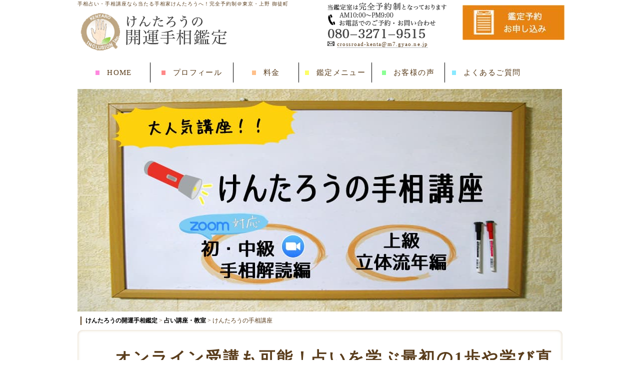

--- FILE ---
content_type: text/html; charset=UTF-8
request_url: http://kaiun-tesou.com/kouza2/k_tesou/
body_size: 19128
content:
<!DOCTYPE html PUBLIC "-//W3C//DTD XHTML 1.0 Transitional//EN" "http://www.w3.org/TR/xhtml1/DTD/xhtml1-transitional.dtd">
<html xmlns="http://www.w3.org/1999/xhtml">
<head>
<!-- Global site tag (gtag.js) - Google Analytics -->
<script async src="https://www.googletagmanager.com/gtag/js?id=UA-12519079-1"></script>
<script>
  window.dataLayer = window.dataLayer || [];
  function gtag(){dataLayer.push(arguments);}
  gtag('js', new Date());

  gtag('config', 'UA-12519079-1');
</script>

<!-- Matomo -->
<script>
  var _paq = window._paq = window._paq || [];
  /* tracker methods like "setCustomDimension" should be called before "trackPageView" */
  _paq.push(['trackPageView']);
  _paq.push(['enableLinkTracking']);
  (function() {
    var u="//matomo.kaiun-tesou.com/";
    _paq.push(['setTrackerUrl', u+'matomo.php']);
    _paq.push(['setSiteId', '1']);
    var d=document, g=d.createElement('script'), s=d.getElementsByTagName('script')[0];
    g.async=true; g.src=u+'matomo.js'; s.parentNode.insertBefore(g,s);
  })();
</script>
<!-- End Matomo Code -->

<meta name="viewport" content="width=device-width, initial-scale=1">
<meta http-equiv="Content-Type" content="text/html; charset=UTF-8" />
<title>けんたろうの手相講座【オンライン可】｜東京・上野 御徒町｜ </title>
<meta name="description" content="占い師けんたろうによる手相占い講座・スクールについて紹介しています。初・中級者向けの「けんたろうの開運手相講座（手相解読編）【オンライン受講可能】」、プロを目指す方や占い師の方向けの流年法伝授を含む「上級手相講座(立体流年編)」がございます。初心者の方からより深く学んでみたい方・プロ占い師までご満足頂ける知識がぎゅっと濃縮された講座となります☆">
<meta name="keywords" content="手相講座,流年,1日,東京">
<meta name="google-site-verification" content="v8T7gdSVvIbXXugj4b1kEq751gro9-5Yl2oMY8BOQoc" />
<link rel="stylesheet" href="https://kaiun-tesou.com/wp-content/themes/kaiun/file-kouza/index.css"/>
<link href="http://kaiun-tesou.com/wp-content/themes/kaiun-new/common/css/base.css" rel="stylesheet" type="text/css" media="all" />
<script type="text/javascript" src="http://kaiun-tesou.com/wp-content/themes/kaiun-new/jquery/js/jquery-1.4.2.min.js"></script>
<script src="//ajax.googleapis.com/ajax/libs/jquery/1.11.0/jquery.min.js"></script>
<script type="text/javascript" charset="utf-8" src="http://kaiun-tesou.com/wp-content/themes/kaiun-new/js/yuga.js"></script>
<script type="text/javascript" src="http://kaiun-tesou.com/wp-content/themes/kaiun-new/jquery/droppy.js"></script><script type="text/javascript" src="http://kaiun-tesou.com/wp-content/themes/kaiun-new/jquery/jquery.bxslider.min.js"></script>
<link rel="stylesheet" href="http://kaiun-tesou.com/wp-content/themes/kaiun-new/css/jquery.bxslider.css">

<script>
$(document).ready(function(){
    $('.bxslider').bxSlider({
        auto: true,
        mode: 'fade'
        });
    });
</script>



<link rel="stylesheet" href="http://kaiun-tesou.com/wp-content/themes/kaiun-new/css/slicknav.css">
<script src="http://kaiun-tesou.com/wp-content/themes/kaiun-new/js/jquery.slicknav.min.js"></script>
<script>
$(".refrect").each(function(){
	$(this).attr("src",$(this).attr("src").replace('timg', 'http://kaiun-tesou.com/wp-content/themes/kaiun-new/timg'));
});
</script>
<script type="text/javascript">   
    //メイン画像を変える
    function catchChange(id){
		$('#catch-message').html('<img src="http://kaiun-tesou.com/wp-content/themes/kaiun-new/images/catch-top0' + id + '.jpg">');
    }
</script>
<script type='text/javascript'> 
  $(function() {
    $('#btn').droppy();
  });
</script>

<script type="text/javascript">
try {
var pageTracker = _gat._getTracker("UA-12519079-1");
pageTracker._trackPageview();
} catch(err) {}</script>
<script type="text/javascript">
$(function(){
 $('#menu').slicknav({

});
});
</script>
<script type="text/javascript">
jQuery(function($) {
var snav = $('.slicknav_nav');
var nav = $('.slicknav_collapsed'),
    offset = nav.offset();
    
  
$(window).scroll(function () {
  if($(window).scrollTop() > offset.top) {
    nav.addClass('fixed');
    snav.addClass('m');
  } else {
    nav.removeClass('fixed');
    snav.removeClass('m');
  }
});
  
});
$(function() {
	
	//ロード or スクロールされると実行
	$(window).on('load scroll', function(){
		
		//ヘッダーの高さ分(80px)スクロールするとfixedクラスを追加
		if ($(window).scrollTop() > 80) {
			$('.slicknav_collapsed').addClass('fixed');
		} else {
			//80px以下だとfixedクラスを削除
			$('nav').removeClass('fixed');
		}
		
	});
	
});
</script>

<!--ページトップ-->
<script>
$(function() {
    //ページトップへのスクロール
    $('#totop').click(function () {
        //id名#pagetopがクリックされたら、以下の処理を実行
        $("html,body").animate({scrollTop:0},"300");
    });
});
</script>

<meta name='robots' content='max-image-preview:large' />
<link rel='dns-prefetch' href='//modules.promolayer.io' />
<link rel="alternate" title="oEmbed (JSON)" type="application/json+oembed" href="https://kaiun-tesou.com/wp-json/oembed/1.0/embed?url=https%3A%2F%2Fkaiun-tesou.com%2Fkouza2%2Fk_tesou%2F" />
<link rel="alternate" title="oEmbed (XML)" type="text/xml+oembed" href="https://kaiun-tesou.com/wp-json/oembed/1.0/embed?url=https%3A%2F%2Fkaiun-tesou.com%2Fkouza2%2Fk_tesou%2F&#038;format=xml" />
<style id='wp-img-auto-sizes-contain-inline-css' type='text/css'>
img:is([sizes=auto i],[sizes^="auto," i]){contain-intrinsic-size:3000px 1500px}
/*# sourceURL=wp-img-auto-sizes-contain-inline-css */
</style>
<style id='wp-emoji-styles-inline-css' type='text/css'>

	img.wp-smiley, img.emoji {
		display: inline !important;
		border: none !important;
		box-shadow: none !important;
		height: 1em !important;
		width: 1em !important;
		margin: 0 0.07em !important;
		vertical-align: -0.1em !important;
		background: none !important;
		padding: 0 !important;
	}
/*# sourceURL=wp-emoji-styles-inline-css */
</style>
<style id='wp-block-library-inline-css' type='text/css'>
:root{--wp-block-synced-color:#7a00df;--wp-block-synced-color--rgb:122,0,223;--wp-bound-block-color:var(--wp-block-synced-color);--wp-editor-canvas-background:#ddd;--wp-admin-theme-color:#007cba;--wp-admin-theme-color--rgb:0,124,186;--wp-admin-theme-color-darker-10:#006ba1;--wp-admin-theme-color-darker-10--rgb:0,107,160.5;--wp-admin-theme-color-darker-20:#005a87;--wp-admin-theme-color-darker-20--rgb:0,90,135;--wp-admin-border-width-focus:2px}@media (min-resolution:192dpi){:root{--wp-admin-border-width-focus:1.5px}}.wp-element-button{cursor:pointer}:root .has-very-light-gray-background-color{background-color:#eee}:root .has-very-dark-gray-background-color{background-color:#313131}:root .has-very-light-gray-color{color:#eee}:root .has-very-dark-gray-color{color:#313131}:root .has-vivid-green-cyan-to-vivid-cyan-blue-gradient-background{background:linear-gradient(135deg,#00d084,#0693e3)}:root .has-purple-crush-gradient-background{background:linear-gradient(135deg,#34e2e4,#4721fb 50%,#ab1dfe)}:root .has-hazy-dawn-gradient-background{background:linear-gradient(135deg,#faaca8,#dad0ec)}:root .has-subdued-olive-gradient-background{background:linear-gradient(135deg,#fafae1,#67a671)}:root .has-atomic-cream-gradient-background{background:linear-gradient(135deg,#fdd79a,#004a59)}:root .has-nightshade-gradient-background{background:linear-gradient(135deg,#330968,#31cdcf)}:root .has-midnight-gradient-background{background:linear-gradient(135deg,#020381,#2874fc)}:root{--wp--preset--font-size--normal:16px;--wp--preset--font-size--huge:42px}.has-regular-font-size{font-size:1em}.has-larger-font-size{font-size:2.625em}.has-normal-font-size{font-size:var(--wp--preset--font-size--normal)}.has-huge-font-size{font-size:var(--wp--preset--font-size--huge)}.has-text-align-center{text-align:center}.has-text-align-left{text-align:left}.has-text-align-right{text-align:right}.has-fit-text{white-space:nowrap!important}#end-resizable-editor-section{display:none}.aligncenter{clear:both}.items-justified-left{justify-content:flex-start}.items-justified-center{justify-content:center}.items-justified-right{justify-content:flex-end}.items-justified-space-between{justify-content:space-between}.screen-reader-text{border:0;clip-path:inset(50%);height:1px;margin:-1px;overflow:hidden;padding:0;position:absolute;width:1px;word-wrap:normal!important}.screen-reader-text:focus{background-color:#ddd;clip-path:none;color:#444;display:block;font-size:1em;height:auto;left:5px;line-height:normal;padding:15px 23px 14px;text-decoration:none;top:5px;width:auto;z-index:100000}html :where(.has-border-color){border-style:solid}html :where([style*=border-top-color]){border-top-style:solid}html :where([style*=border-right-color]){border-right-style:solid}html :where([style*=border-bottom-color]){border-bottom-style:solid}html :where([style*=border-left-color]){border-left-style:solid}html :where([style*=border-width]){border-style:solid}html :where([style*=border-top-width]){border-top-style:solid}html :where([style*=border-right-width]){border-right-style:solid}html :where([style*=border-bottom-width]){border-bottom-style:solid}html :where([style*=border-left-width]){border-left-style:solid}html :where(img[class*=wp-image-]){height:auto;max-width:100%}:where(figure){margin:0 0 1em}html :where(.is-position-sticky){--wp-admin--admin-bar--position-offset:var(--wp-admin--admin-bar--height,0px)}@media screen and (max-width:600px){html :where(.is-position-sticky){--wp-admin--admin-bar--position-offset:0px}}

/*# sourceURL=wp-block-library-inline-css */
</style><style id='global-styles-inline-css' type='text/css'>
:root{--wp--preset--aspect-ratio--square: 1;--wp--preset--aspect-ratio--4-3: 4/3;--wp--preset--aspect-ratio--3-4: 3/4;--wp--preset--aspect-ratio--3-2: 3/2;--wp--preset--aspect-ratio--2-3: 2/3;--wp--preset--aspect-ratio--16-9: 16/9;--wp--preset--aspect-ratio--9-16: 9/16;--wp--preset--color--black: #000000;--wp--preset--color--cyan-bluish-gray: #abb8c3;--wp--preset--color--white: #ffffff;--wp--preset--color--pale-pink: #f78da7;--wp--preset--color--vivid-red: #cf2e2e;--wp--preset--color--luminous-vivid-orange: #ff6900;--wp--preset--color--luminous-vivid-amber: #fcb900;--wp--preset--color--light-green-cyan: #7bdcb5;--wp--preset--color--vivid-green-cyan: #00d084;--wp--preset--color--pale-cyan-blue: #8ed1fc;--wp--preset--color--vivid-cyan-blue: #0693e3;--wp--preset--color--vivid-purple: #9b51e0;--wp--preset--gradient--vivid-cyan-blue-to-vivid-purple: linear-gradient(135deg,rgb(6,147,227) 0%,rgb(155,81,224) 100%);--wp--preset--gradient--light-green-cyan-to-vivid-green-cyan: linear-gradient(135deg,rgb(122,220,180) 0%,rgb(0,208,130) 100%);--wp--preset--gradient--luminous-vivid-amber-to-luminous-vivid-orange: linear-gradient(135deg,rgb(252,185,0) 0%,rgb(255,105,0) 100%);--wp--preset--gradient--luminous-vivid-orange-to-vivid-red: linear-gradient(135deg,rgb(255,105,0) 0%,rgb(207,46,46) 100%);--wp--preset--gradient--very-light-gray-to-cyan-bluish-gray: linear-gradient(135deg,rgb(238,238,238) 0%,rgb(169,184,195) 100%);--wp--preset--gradient--cool-to-warm-spectrum: linear-gradient(135deg,rgb(74,234,220) 0%,rgb(151,120,209) 20%,rgb(207,42,186) 40%,rgb(238,44,130) 60%,rgb(251,105,98) 80%,rgb(254,248,76) 100%);--wp--preset--gradient--blush-light-purple: linear-gradient(135deg,rgb(255,206,236) 0%,rgb(152,150,240) 100%);--wp--preset--gradient--blush-bordeaux: linear-gradient(135deg,rgb(254,205,165) 0%,rgb(254,45,45) 50%,rgb(107,0,62) 100%);--wp--preset--gradient--luminous-dusk: linear-gradient(135deg,rgb(255,203,112) 0%,rgb(199,81,192) 50%,rgb(65,88,208) 100%);--wp--preset--gradient--pale-ocean: linear-gradient(135deg,rgb(255,245,203) 0%,rgb(182,227,212) 50%,rgb(51,167,181) 100%);--wp--preset--gradient--electric-grass: linear-gradient(135deg,rgb(202,248,128) 0%,rgb(113,206,126) 100%);--wp--preset--gradient--midnight: linear-gradient(135deg,rgb(2,3,129) 0%,rgb(40,116,252) 100%);--wp--preset--font-size--small: 13px;--wp--preset--font-size--medium: 20px;--wp--preset--font-size--large: 36px;--wp--preset--font-size--x-large: 42px;--wp--preset--spacing--20: 0.44rem;--wp--preset--spacing--30: 0.67rem;--wp--preset--spacing--40: 1rem;--wp--preset--spacing--50: 1.5rem;--wp--preset--spacing--60: 2.25rem;--wp--preset--spacing--70: 3.38rem;--wp--preset--spacing--80: 5.06rem;--wp--preset--shadow--natural: 6px 6px 9px rgba(0, 0, 0, 0.2);--wp--preset--shadow--deep: 12px 12px 50px rgba(0, 0, 0, 0.4);--wp--preset--shadow--sharp: 6px 6px 0px rgba(0, 0, 0, 0.2);--wp--preset--shadow--outlined: 6px 6px 0px -3px rgb(255, 255, 255), 6px 6px rgb(0, 0, 0);--wp--preset--shadow--crisp: 6px 6px 0px rgb(0, 0, 0);}:where(.is-layout-flex){gap: 0.5em;}:where(.is-layout-grid){gap: 0.5em;}body .is-layout-flex{display: flex;}.is-layout-flex{flex-wrap: wrap;align-items: center;}.is-layout-flex > :is(*, div){margin: 0;}body .is-layout-grid{display: grid;}.is-layout-grid > :is(*, div){margin: 0;}:where(.wp-block-columns.is-layout-flex){gap: 2em;}:where(.wp-block-columns.is-layout-grid){gap: 2em;}:where(.wp-block-post-template.is-layout-flex){gap: 1.25em;}:where(.wp-block-post-template.is-layout-grid){gap: 1.25em;}.has-black-color{color: var(--wp--preset--color--black) !important;}.has-cyan-bluish-gray-color{color: var(--wp--preset--color--cyan-bluish-gray) !important;}.has-white-color{color: var(--wp--preset--color--white) !important;}.has-pale-pink-color{color: var(--wp--preset--color--pale-pink) !important;}.has-vivid-red-color{color: var(--wp--preset--color--vivid-red) !important;}.has-luminous-vivid-orange-color{color: var(--wp--preset--color--luminous-vivid-orange) !important;}.has-luminous-vivid-amber-color{color: var(--wp--preset--color--luminous-vivid-amber) !important;}.has-light-green-cyan-color{color: var(--wp--preset--color--light-green-cyan) !important;}.has-vivid-green-cyan-color{color: var(--wp--preset--color--vivid-green-cyan) !important;}.has-pale-cyan-blue-color{color: var(--wp--preset--color--pale-cyan-blue) !important;}.has-vivid-cyan-blue-color{color: var(--wp--preset--color--vivid-cyan-blue) !important;}.has-vivid-purple-color{color: var(--wp--preset--color--vivid-purple) !important;}.has-black-background-color{background-color: var(--wp--preset--color--black) !important;}.has-cyan-bluish-gray-background-color{background-color: var(--wp--preset--color--cyan-bluish-gray) !important;}.has-white-background-color{background-color: var(--wp--preset--color--white) !important;}.has-pale-pink-background-color{background-color: var(--wp--preset--color--pale-pink) !important;}.has-vivid-red-background-color{background-color: var(--wp--preset--color--vivid-red) !important;}.has-luminous-vivid-orange-background-color{background-color: var(--wp--preset--color--luminous-vivid-orange) !important;}.has-luminous-vivid-amber-background-color{background-color: var(--wp--preset--color--luminous-vivid-amber) !important;}.has-light-green-cyan-background-color{background-color: var(--wp--preset--color--light-green-cyan) !important;}.has-vivid-green-cyan-background-color{background-color: var(--wp--preset--color--vivid-green-cyan) !important;}.has-pale-cyan-blue-background-color{background-color: var(--wp--preset--color--pale-cyan-blue) !important;}.has-vivid-cyan-blue-background-color{background-color: var(--wp--preset--color--vivid-cyan-blue) !important;}.has-vivid-purple-background-color{background-color: var(--wp--preset--color--vivid-purple) !important;}.has-black-border-color{border-color: var(--wp--preset--color--black) !important;}.has-cyan-bluish-gray-border-color{border-color: var(--wp--preset--color--cyan-bluish-gray) !important;}.has-white-border-color{border-color: var(--wp--preset--color--white) !important;}.has-pale-pink-border-color{border-color: var(--wp--preset--color--pale-pink) !important;}.has-vivid-red-border-color{border-color: var(--wp--preset--color--vivid-red) !important;}.has-luminous-vivid-orange-border-color{border-color: var(--wp--preset--color--luminous-vivid-orange) !important;}.has-luminous-vivid-amber-border-color{border-color: var(--wp--preset--color--luminous-vivid-amber) !important;}.has-light-green-cyan-border-color{border-color: var(--wp--preset--color--light-green-cyan) !important;}.has-vivid-green-cyan-border-color{border-color: var(--wp--preset--color--vivid-green-cyan) !important;}.has-pale-cyan-blue-border-color{border-color: var(--wp--preset--color--pale-cyan-blue) !important;}.has-vivid-cyan-blue-border-color{border-color: var(--wp--preset--color--vivid-cyan-blue) !important;}.has-vivid-purple-border-color{border-color: var(--wp--preset--color--vivid-purple) !important;}.has-vivid-cyan-blue-to-vivid-purple-gradient-background{background: var(--wp--preset--gradient--vivid-cyan-blue-to-vivid-purple) !important;}.has-light-green-cyan-to-vivid-green-cyan-gradient-background{background: var(--wp--preset--gradient--light-green-cyan-to-vivid-green-cyan) !important;}.has-luminous-vivid-amber-to-luminous-vivid-orange-gradient-background{background: var(--wp--preset--gradient--luminous-vivid-amber-to-luminous-vivid-orange) !important;}.has-luminous-vivid-orange-to-vivid-red-gradient-background{background: var(--wp--preset--gradient--luminous-vivid-orange-to-vivid-red) !important;}.has-very-light-gray-to-cyan-bluish-gray-gradient-background{background: var(--wp--preset--gradient--very-light-gray-to-cyan-bluish-gray) !important;}.has-cool-to-warm-spectrum-gradient-background{background: var(--wp--preset--gradient--cool-to-warm-spectrum) !important;}.has-blush-light-purple-gradient-background{background: var(--wp--preset--gradient--blush-light-purple) !important;}.has-blush-bordeaux-gradient-background{background: var(--wp--preset--gradient--blush-bordeaux) !important;}.has-luminous-dusk-gradient-background{background: var(--wp--preset--gradient--luminous-dusk) !important;}.has-pale-ocean-gradient-background{background: var(--wp--preset--gradient--pale-ocean) !important;}.has-electric-grass-gradient-background{background: var(--wp--preset--gradient--electric-grass) !important;}.has-midnight-gradient-background{background: var(--wp--preset--gradient--midnight) !important;}.has-small-font-size{font-size: var(--wp--preset--font-size--small) !important;}.has-medium-font-size{font-size: var(--wp--preset--font-size--medium) !important;}.has-large-font-size{font-size: var(--wp--preset--font-size--large) !important;}.has-x-large-font-size{font-size: var(--wp--preset--font-size--x-large) !important;}
/*# sourceURL=global-styles-inline-css */
</style>

<style id='classic-theme-styles-inline-css' type='text/css'>
/*! This file is auto-generated */
.wp-block-button__link{color:#fff;background-color:#32373c;border-radius:9999px;box-shadow:none;text-decoration:none;padding:calc(.667em + 2px) calc(1.333em + 2px);font-size:1.125em}.wp-block-file__button{background:#32373c;color:#fff;text-decoration:none}
/*# sourceURL=/wp-includes/css/classic-themes.min.css */
</style>
<script type="text/javascript" src="http://kaiun-tesou.com/wp-includes/js/jquery/jquery.min.js?ver=3.7.1" id="jquery-core-js"></script>
<script type="text/javascript" src="http://kaiun-tesou.com/wp-includes/js/jquery/jquery-migrate.min.js?ver=3.4.1" id="jquery-migrate-js"></script>
<script type="module" src="https://modules.promolayer.io/index.js" data-pluid="zbk8d6qQR9P9nvvUqjHt567URo83" crossorigin async></script><link rel="https://api.w.org/" href="https://kaiun-tesou.com/wp-json/" /><link rel="alternate" title="JSON" type="application/json" href="https://kaiun-tesou.com/wp-json/wp/v2/pages/1237" /><link rel="EditURI" type="application/rsd+xml" title="RSD" href="https://kaiun-tesou.com/xmlrpc.php?rsd" />
<meta name="generator" content="WordPress 6.9" />
<link rel="canonical" href="https://kaiun-tesou.com/kouza2/k_tesou/" />
<link rel='shortlink' href='https://kaiun-tesou.com/?p=1237' />
<style id="mystickymenu" type="text/css">#mysticky-nav { width:100%; position: static; height: auto !important; }#mysticky-nav.wrapfixed { position:fixed; left: 0px; margin-top:0px;  z-index: 99990; -webkit-transition: 0.3s; -moz-transition: 0.3s; -o-transition: 0.3s; transition: 0.3s; -ms-filter:"progid:DXImageTransform.Microsoft.Alpha(Opacity=90)"; filter: alpha(opacity=90); opacity:0.9; background-color: #f7f5e7;}#mysticky-nav.wrapfixed .myfixed{ background-color: #f7f5e7; position: relative;top: auto;left: auto;right: auto;}#mysticky-nav .myfixed { margin:0 auto; float:none; border:0px; background:none; max-width:100%; }</style>			<style type="text/css">
																															</style>
					<style type="text/css" id="wp-custom-css">
			.vimeo {
position: relative;
height: 0;
padding: 0 0 56.25%;
overflow: hidden;
}
.vimeo iframe {
position: absolute;
top: 0;

left: 0;
width: 100%;
height: 93%;
}		</style>
		</head>

 <body><div id="body-kouzabox">
 <div id="container">
                      
  <p class="header-comment">手相占い・手相講座なら当たる手相家けんたろうへ！完全予約制＠東京・上野 御徒町</p>                      
  <p class="logo"><a href="http://kaiun-tesou.com/"><img src="http://kaiun-tesou.com/wp-content/themes/kaiun-new/common/images/logonew2.png" alt="けんたろうの開運手相占い" /></a></p>
  <p class="tel none"><img src="http://kaiun-tesou.com/wp-content/themes/kaiun-new/common/images/icon-tel2_new.png" alt="AM10:00〜PM9:00　お電話でのご予約･お問合せ　080-3271-9515" /></p>
  <p class="inquiry-new none"><img src="http://kaiun-tesou.com/wp-content/themes/kaiun-new/common/images/icon-mail_new.png" alt="お問い合わせメールアドレス" /><a href="mailt
</div>o:crossroad-kenta@m7.gyao.ne.jp"><span>crossroad-kenta@m7.gyao.ne.jp</span></a></p>
  <p class="yoyaku-new"><a href="http://kaiun-tesou.com/inquiry/"><img src="http://kaiun-tesou.com/wp-content/themes/kaiun-new/common/images/btn-k-inquiry_new.jpg" alt="鑑定予約・申込み" /></a><span>鑑定予約お申込み</span></a></p>
  <ul id="btn" class="g-menu">
  <li class="list1"><a href="https://kaiun-tesou.com/"><img src="http://kaiun-tesou.com/wp-content/themes/kaiun-new/common/images/home-icon.jpg" alt="HOME" /><span>HOME</span></a></li>
  <li class="list2"><a href="https://kaiun-tesou.com/profile/"><img src="http://kaiun-tesou.com/wp-content/themes/kaiun-new/common/images/profile-icon.jpg" alt="プロフィール" /><span>プロフィール</span></a></li>
  <li class="list3"><a href="https://kaiun-tesou.com/kantei/"><img src="http://kaiun-tesou.com/wp-content/themes/kaiun-new/common/images/fee-icon.jpg" alt="料金" /><span>料金</span></a></li>
  <li class="list4"><a href="https://kaiun-tesou.com/kantei-menu/tesou/" class="has-subnav"><img src="http://kaiun-tesou.com/wp-content/themes/kaiun-new/common/images/menu-icon.jpg" alt="鑑定メニュー" /><span>鑑定メニュー</span></a>
  <ul>
  <li><a href="https://kaiun-tesou.com/kantei-menu/tesou/">けんたろうの手相鑑定</a></li>
<li><a href="https://kaiun-tesou.com/kantei-menu/astrology/">けんたろうの西洋占星術鑑定</a></li>
  <li><a href="https://kaiun-tesou.com/kantei-menu/shibitosu/">けんたろうの紫微斗数鑑定</a></li>
  <li><a href="https://kaiun-tesou.com/kantei-menu/tarot/">けんたろうのタロット鑑定</a></li>
  <li><a href="https://kaiun-tesou.com/kantei-menu/kigaku/">けんたろうの姓名判断・気学鑑定</a></li>
  <li><a href="https://kaiun-tesou.com/kantei-menu/travel/">けんたろうの吉方旅行鑑定</a></li>
  </ul>
  </li>
  <li class="list5"><a href="https://kaiun-tesou.com/voice/"><img src="http://kaiun-tesou.com/wp-content/themes/kaiun-new/common/images/voice-icon.jpg" alt="お客様の声" /><span>お客様の声</span></a></li>
  <li class="list6"><a href="https://kaiun-tesou.com/faq/"><img src="http://kaiun-tesou.com/wp-content/themes/kaiun-new/common/images/QA-icon.jpg" alt="よくあるご質問" /><span>よくあるご質問</span></a></li>
  </ul>
<div class="noPC">
<ul id="menu">
<li class="list1"><a href="https://kaiun-tesou.com/"><span>HOME</span></a></li>
<li class="list2"><a href="https://kaiun-tesou.com/profile/"><span>プロフィール</span></a></li>
<li class="list3"><a href="https://kaiun-tesou.com/kantei/"><span>料金・鑑定コース</span></a></li>
<li class="list4"><a href="https://kaiun-tesou.com/kantei-menu/tesou/"><span>鑑定メニュー</span></a></li>
<li><a href="https://kaiun-tesou.com/kantei-menu/tesou/">けんたろうの手相鑑定</a></li>
<li><a href="https://kaiun-tesou.com/kantei-menu/astrology/">けんたろうの西洋占星術鑑定</a></li>
<li><a href="https://kaiun-tesou.com/kantei-menu/shibitosu/">けんたろうの紫微斗数鑑定</a></li>
<li><a href="https://kaiun-tesou.com/kantei-menu/tarot/">けんたろうのタロット鑑定</a></li>
<li><a href="https://kaiun-tesou.com/kantei-menu/kigaku/">けんたろうの姓名判断・気学鑑定</a></li>
<li><a href="https://kaiun-tesou.com/kantei-menu/travel/">けんたろうの吉方旅行鑑定</a></li>
<li><a href="https://kaiun-tesou.com/kantei-menu/kouza/">占い講座・スクール</a></li>
<li class="list5"><a href="https://kaiun-tesou.com/voice/"><span>お客様の声</span></a></li>
<li class="list6"><a href="https://kaiun-tesou.com/faq/"><span>よくあるご質問</span></a></li>
</ul>
</div>                                                         
                                                            
       <h1 class="kouzaheader"><img src="http://kaiun-tesou.com/wp-content/themes/kaiun-new/common/images/tesouboard.jpg" alt="けんたろうの開運手相講座(手相解読編＆立体流年編)" /></h1>
 
                         



<div class="breadcrumbs">
    <!-- Breadcrumb NavXT 5.6.0 -->
<span property="itemListElement" typeof="ListItem"><a property="item" typeof="WebPage" title="けんたろうの開運手相鑑定へ移動" href="http://kaiun-tesou.com" class="home"><span property="name">けんたろうの開運手相鑑定</span></a><meta property="position" content="1"></span> &gt; <span property="itemListElement" typeof="ListItem"><span property="name"><a property="item" typeof="WebPage" title="占い講座・教室へ移動" href="http://kaiun-tesou.com/kouza/">占い講座・教室</span></a><meta property="position" content="2"></span> &gt; <span property="itemListElement" typeof="ListItem"><span property="name">けんたろうの手相講座</span><meta property="position" content="3"></span></div>
<div class="contents clearfix" id="cap">


  <div class="one-box clearfix">
    <h2 class="lineup">オンライン受講も可能！占いを学ぶ最初の1歩や学び直しにも最適な手相講座</h2>
    <div class="k_box05 clearfix">
      <p class="orange">けんたろうの開運手相講座　手相解読編 フルボリュームバージョン</p>
      <p>手相は数ある占いの中で１、２を争う人気の占いです。<br />
      誰しも一度は自分の手相を知りたくなるようです。</p>
      <p>手相にはご自身にしかない才能がハッキリと刻まれています。<br />
      しかし、<span class="under">その才能は自覚しなければ、発揮されない場合がほとんどです。</span></p>
      <p><img src="https://kaiun-tesou.com/wp-content/themes/kaiun/common/images/startnow.jpg"/></p>
      <p>手相は刻まれているから、そのような人生になるわけではありません。
      <span class="redline">刻まれた相をどう使うか、どう伸ばすか</span>で人生が変わります。</p>
      <p>刻まれた手相を読み解き、生まれ持ったアイテムを使うことが出来れば、ご自身で人生を開くことが出来るようになります。</p>
      <p>手相の解読はけして難しくはありません。<br />
      手相の本を読んでも、手相が解読出来ないのには理由があるのです。</p>
      <p>本講座は、大好評の手相解読編のバージョンアップ版となります。<br />
      <span class="yl2">2日講座となることで、内容をさらに充実させ、実践演習の時間を大幅に増やしました。</span></p>
      <p>本格的に手相を学び且つ、実際に鑑定を行いたい方には必見の講座となります。</p>
<p>zoomを使用したオンライン講座または、東京･御徒町の鑑定室でのご受講がお選び頂けます。</p> 
　　　<p>※本講座では流年法の伝授は行ないませんが、正しい流年図の公開および、流年法を使用した数例の演習を行ないます。</p>
　　</div>

 <div class="k_box05 clearfix" id="1day">
      <p class="orange">けんたろうの開運手相講座　手相解読編(１DAY講座)</p>
      <p>解読のエッセンスを凝縮してお伝えし、演習・実践を通して、まったくの初心者でもたった１日で手相が読めるようになります。</p>
<p>zoomを使用したオンライン講座または、東京･御徒町の鑑定室でのご受講がお選び頂けます。</p> </div>     

　　<div class="k_box06">
<h4 class="orange3">本講座の特徴</h4>
<ul>
<li class="point1">手相の見方が分かるだけでなく、開運する方法が分かります。</li>
<li class="point2">習得した知識と鑑定で得た経験をミックスした、書籍には載っていない４０以上の秘伝を伝授いたします。<br />正しい流年図を上級講座以外で初めて公開いたします。</li>
<li class="point3">通常数ヶ月かけて受講する内容を、凝縮してお伝えするので、充実した内容となります。</li>
<li class="point4">手相を見れるようになると、自然と人気者になり、<br />恋愛運、結婚運、営業運や接客運が格段にアップいたします。</li>
<li class="point5">書籍の読みあわせでは手相が見れるようになりません。<br />よって本講座は〇〇を使った演習、実践がメインです。</li>
<li class="point6">マンツーマン講座なので、疑問に思ったことをその都度ご質問いただけます。</p>
</ul>
　　　</div>
<div class="k_box03">
<table class="kouza-tab">
<tbody>
<tr>
<td class="itm1">講座日時</td>
<td class="itm2">随時募集中
</td>
</tr>

<tr>
<td class="itm1">講座場所</td>
<td class="itm2">zoomを使用したオンライン、または御徒町の鑑定室</td>
</tr>
<tr>
<td class="itm1">講座料金</td>
<td class="itm2">フルボリュームバージョン(2日間)：132,000円(税込)　※リピーター様は２回まで分割可能<br/>１DAY講座：66,000円(税込)</td>
</tr>
<tr>
<td class="itm1">お支払い方法</td>
<td class="itm2">Web決済(各種クレジットカード)、PayPal(ペイパル))、銀行振り込み(三菱UFJ銀行)がご利用頂けます。</td>
</tr>
</tbody>
</table>
</div>

　　<div class="k_box04">
　　　<p>1DAY講座は２回に分けてご受講いただけます。<br />ご希望の場合は、お手数ですがその旨をお申し込みフォームのコメント欄にご記入よろしくお願いいたします。</p>
<p>当日は筆記用具をご持参ください（詳細は折り返しメールにて）。<br />
      講座ご希望の場合は、お名前、読み仮名、生年月日、連絡先をメールフォームまたは、お電話でお知らせください。<br />
      折り返し、講座の詳しい内容をメールいたします（お電話の場合はその場でお伝えいたします）。<br />
      その他ご質問もメールにてお受けいたします。</p>
<p>※オンライン講座のご受講時は、スマホやPC・タブレットなどの機器と、zoomアプリのインストール、Wi-Fiなど通信環境のご準備を各自でお願いいたします。</p>

<p><a href="https://kaiun-tesou.com/webkouza/tesou02/"><img src="https://kaiun-tesou.com/wp-content/themes/kaiun-new/file-kippoui/web-tesoukaidoku.jpg"></a></p>
　　　<p class="btn-submit-gr"><a href="#form"><img src="https://kaiun-tesou.com/wp-content/themes/kaiun/common/images/submit-gr500.png" alt="お申し込みはこちら" /></a></p>
　　</div>
  
 <div id="second"><h2 class="lineup">正しい流年法をロジカルに教えます！<br />上級者向けの手相講座</h2>　</div>
   <p><img src="https://kaiun-tesou.com/wp-content/themes/kaiun/images/img-btmcap2.jpg" width="960" /></p>
   <div class="k_box05 clearfix" id="ryuunen">
      <p class="orange">けんたろうの上級手相講座　立体流年編</p>
      <p>手相には過去に起きた出来事、これから起こる出来事がしっかりと刻まれております。<br />
      恋愛、結婚、出産、転職、引っ越し、不調期、病気に注意の年など。<br />
      <p>正確な流年が刻めれば、ご自身の人生、家族の人生が分かるだけでなく、<br />
      手相家として、占い師として活躍することが可能になります。</p>
      <p>しかし、現在数百名の方が流年法を学んでいるはずですが、<br />
      ある理由により、正確に流年を刻めている方は少ないと思います。</p>
      <p>そこでこの度、流年法のテクニックを公開することにいたしました。<br />
      正しい流年法を刻むためには、方法がしっかりあります。</p>
      <p>本講座に参加されれば、流年法の基礎知識および、実践を通して正しい流年を刻めるようになります。<br />
     （最初に５年～１０年ずれていた流年も、方法論を伝授するとすぐに１～２年の誤差になります）</p>
      <p>すでに流年法を伝授された方、ご自身の流年法に自信が無い方、<br />
      これからプロを目指す方、副業をお考えの方、<br />
      流年法を使いご自身や周りの方を開運に導きたい方など、<br />
      流年法をマスターしたい方に、マンツーマンで流年法を伝授いたします。</p>
 　　</div>
  <div class="bannar-box clearfix">
   <div class="bannar-l4">
    <p><span class="red redline f16em">Ａコース</span></p>
   <ul> <li>・生命線、運命線、太陽線、結婚線の流年法伝授</li>
     <li>・生命線、運命線を使ったコンビネーションリーディング伝授</li>
     <li>・実例、実践による開運時期、不調時期の判別伝授</li></ul>
    <p class="time">　１回目：１０時～１７時<br />　２回目：１３時～１５時（※計８時間ほど）</p>
   
     <p><span class="red redline f16em">Ｓコース</span><br />
    　上記に加え、</p>
   <ul><li>・知能線、感情線の流年法伝授</li>
    <li>・生命線、運命線、感情線を使ったコンビネーションリーディング伝授<br />
   （特に感情線の流年を学ぶことで恋愛、結婚の時期がズバリ分かります。）</li>
    <li>・奥伝の伝授<br /><span class="orange f18em">→</span>因果応報、過去から未来をみる、<br />　　奥伝版恋愛線、奥伝版チェック相、奥伝版妊娠相など</li></ul>
    <p class="time">　１回目：１０時～１７時<br />　２回目：１３時～１７時<br />　３回目：１３時～１５時（※計１２時間ほど）</</p>
   </div>
  <!-- /bannar-box --></div>

　　<div class="k_box07">
     <h4 class="orange3">本講座の特徴</h4>
     <ul>
      <li class="point1">完全マンツーマン講座なので、その方にあったスピードで伝授していきます。</li>
      <li class="point2">正しい流年を刻むための方法論を伝授いたします。<br />
      （これが分からないといつまでも正しい流年が刻めません。）</li>
      <li class="point3">生命線、運命線、太陽線、結婚線（Ｓコースの場合はさらに感情線、知能線）の流年法を伝授いたします。</li>
      <li class="point4">生命線、運命線（Ｓコースの場合はさらに感情線、知能線）を使ったコンビネーションリーディングを伝授いたします。</li>
      <li class="point5">実例や実践により、恋愛、結婚、独立、転職、浮気、妊娠などの時期が分かります。よって本講座は〇〇を使った演習、実践がメインです。</li>
      <li class="point6">実例や実践により、人生での悩む時期や障害の時期が分かります。</li>
      <li class="point7">Sコースは実践で得た手相の奥伝を伝授いたします。</li>
      <li class="point8">この講座に参加された後は、正しい流年が刻める１％の手相家になれます。</li>
     </ul>
　 </div>
<div class="k_box03">
<table class="kouza-tab">
<tbody>
<tr>
<td class="itm1">講座日時</td>
<td class="itm2">１０時～１７時で受講出来るご希望日（１回目）をお知らせください。<br />（希望日の２週間前にはご予約をお願いいたします）
</td>
</tr>
<tr>
<td class="itm1">講座場所</td>
<td class="itm2">御徒町の鑑定室</td>
</tr>
<tr>
<td class="itm1">応募条件</td>
<td class="itm2">当鑑定室手相講座を受講済の方、または手相スクール卒業生（手相の基礎を知っている方）。</td>
</tr>

<tr>
<td class="itm1">講座料金</td>
<td class="itm2">Ａコース　１６５，０００円(税込)　※リピーター様は分割支払い可<br />
Ｓコース　２２万円(税込)　※リピーター様は分割支払い可</td>
</tr>
<tr>
<td class="itm1">お支払い方法</td>
<td class="itm2">Web決済(各種クレジットカード、PayPal(ペイパル))、銀行振り込み(三菱UFJ銀行)がご利用頂けます。</td>
</tr>
</tbody>
</table>
</div>

　　<div class="k_box04">
　　　<p>当日は筆記用具をご持参ください（詳細は折り返しメールにて）。<br />
講座ご希望の場合は、お名前、読み仮名、生年月日、連絡先をメールフォームまたは、お電話でお知らせください。<br />
折り返し、講座の詳しい内容をメールいたします（お電話の場合はその場でお伝えいたします）。<br />
その他ご質問もメールにてお受けいたします。</p>
　　　<p class="btn-submit-gr"><a href="#form"><img src="https://kaiun-tesou.com/wp-content/themes/kaiun/common/images/submit-gr500.png" alt="お申し込みはこちら" /></a></p>
　　</div>
           
 <h2 class="client">お客様の声</h2>
          <p><img src="https://kaiun-tesou.com/wp-content/themes/kaiun/images/img-btmcap2.jpg"/></p>
  <div class="k_box05">
<p>これまでに当方の手相講座をご受講いただいた皆様の感想を一部ご紹介いたします。</p>
  </div>
<section class="main-section" id="client_outer"><!--client-part-start-->
<div class="client_area clearfix">
  <div class="client_section clearfix">
      <div class="client_profile">
        <div class="client_profile_pic"><img src="https://kaiun-tesou.com/wp-content/themes/kaiun/images/woman.jpg"/></div>
        <h3>けんたろうの開運手相講座受講</h3>
        <span>30代　女性</span> 
        </div><!-- /client_profile -->
      <div class="quote_section">
        <div class="quote_arrow"></div>
         <p><b><img src="https://kaiun-tesou.com/wp-content/themes/kaiun/images/quote_sign_left.png"/></b>
         内容もテキストもわかりやすく、ド素人の私でもさいごには何となく、相手にアドバイス出来るようになって、嬉しいと思いました。<br />
         いずれは流年法も習って、もっと深く見られるようになってみたいと思いました。秘伝もたくさん教えていただき、ありがとうございました。<br />
         6名という人数もアットホームで良かったです。聞いたことのある情報が、実は間違っていたことなども知り、目からウロコ？の楽しい講座をありがとうございました。<br />
         また違う講座にも参加したいです。ありがとうございました。 <small><img src="https://kaiun-tesou.com/wp-content/themes/kaiun/images/quote_sign_right.png"/></small> </p>
      </div><!-- /quote_section -->
      <div class="clear"></div>
    </div><!-- /client_section-->

<div class="client_area clearfix">
    <div class="client_section">
      <div class="client_profile">
        <div class="client_profile_pic"><img src="https://kaiun-tesou.com/wp-content/themes/kaiun/images/man.jpg"/></div>
        <h3>けんたろうの開運手相講座受講</h3>
        <span>40代　男性</span> 
      </div><!-- /client_profile-->
    <div class="quote_section">
      <div class="quote_arrow"></div>
        <p><b><img src="https://kaiun-tesou.com/wp-content/themes/kaiun/images/quote_sign_left.png"/></b>
        〇〇でいろんな手相を実際に見ながら進めて頂いて、とても分かりやすかったです。<br />
        本などを見てもピンとこないことが多かったですが、自分の手相を分かるようになって、これからは手相を見るのが楽しくなりそうです。
       <small><img src="https://kaiun-tesou.com/wp-content/themes/kaiun/images/quote_sign_right.png"/></small> </p>
    </div><!-- /quote_section -->
      <div class="clear"></div>
    </div><!-- /client_section-->
     </div><!--client_area clearfix-end-->

 <div class="client_area clearfix">
  <div class="client_section clearfix">
      <div class="client_profile flt">
        <div class="client_profile_pic"><img src="https://kaiun-tesou.com/wp-content/themes/kaiun/images/woman.jpg"/></div>
        <h3>けんたろうの開運手相講座受講</h3>
        <span>40代　女性</span> </div><!-- /client_profile flt-->
      <div class="quote_section flt">
        <div class="quote_arrow2"></div>
        <p><b><img src="https://kaiun-tesou.com/wp-content/themes/kaiun/images/quote_sign_left.png"/></b>
        わかりやすく楽しく受講させてもらいました。<br />
        資料も見やすかったです。<br />
        先生のような手相家になりたいので、引き続き上級コースも受講したいと思いました。
        <small><img src="https://kaiun-tesou.com/wp-content/themes/kaiun/images/quote_sign_right.png"/></small> </p>
      </div><!-- /quote_section flt-->
      <div class="clear"></div>
    </div><!-- /client_section-->

　　<div class="client_section clearfix">
      <div class="client_profile flt">
        <div class="client_profile_pic"><img src="https://kaiun-tesou.com/wp-content/themes/kaiun/images/man.jpg"/></div>
        <h3>けんたろうの上級手相講座受講</h3>
        <span>40代　男性</span> </div><!-- /client_profile flt-->
      <div class="quote_section flt">
        <div class="quote_arrow2"></div>
        <p><b><img src="https://kaiun-tesou.com/wp-content/themes/kaiun/images/quote_sign_left.png"/></b>
        先日の手相講座個人レッスンでは、たいへんお世話になりました。<br />
        流年の取り方の方法論について、マンツーマンでしっかりご指導いただき、大きな自信になりました。<br />
        他所で受講した講座とは違い、受講して良かったと思います。<br />
        改めて手相の奥深さを知りました。<small><img src="https://kaiun-tesou.com/wp-content/themes/kaiun/images/quote_sign_right.png"/></small> </p>
      </div><!-- /quote_section flt-->
      <div class="clear"></div>
    </div><!-- /client_section-->

  </div><!--client_area clearfix-end--> 
</section>
<!--main-section client-part-end-->
 <!--                       
<h2 class="question">よくあるご質問</h2>
          <p><img src="http://kaiun-tesou.com/wp-content/themes/kaiun/images/img-btmcap2.jpg" /></p>
   
<dl class="qa">
 <dt>占い初心者なので不安です。</dt>
<dd>初心者の方でもわかりやすいオリジナルテキストを用意しております。<br/>安心してご受講ください。</dd> 
 <dt>こちらの鑑定を受けたことがないのですが、受講できますか？</dt>
<dd>受講前でも受講後でも構いませんが、当方の鑑定･占術についての実際のイメージをつかんで頂くためにも、一度鑑定をお受けになることをオススメしております。</dd> 
</dl> --> 

        
<h2 class="lineup">各講座詳細はこちらから↓</h2>
<p><img src="https://kaiun-tesou.com/wp-content/themes/kaiun/images/img-btmcap2.jpg" width="970"> </p>
 <div class="4bannar-box clearfix">
   <div class="2bannar-box fl-l2">
    <p class="bannar-left img-link"><a href="https://kaiun-tesou.com/kouza2/k_kigaku/"><img src="https://kaiun-tesou.com/wp-content/themes/kaiun/images/kigaku.png"width="235"></a></p>
    <p class="bannar-left img-link"><a href="https://kaiun-tesou.com/kouza2/k_kigaku/#second"><img src="https://kaiun-tesou.com/wp-content/themes/kaiun/images/kigaku2.png" width="235"></a></p>
   </div>
  <div class="2bannar-box fl-l2">
    <p class="bannar-left img-link"><a href="https://kaiun-tesou.com/kouza2/k_seimei/"><img src="https://kaiun-tesou.com/wp-content/themes/kaiun/images/seimei.png" width="235"></a></p>
    <p class="bannar-right img-link"><a href="https://kaiun-tesou.com/kouza2/k_seimei/#second"><img src="https://kaiun-tesou.com/wp-content/themes/kaiun/images/seimei2.png" width="235"></a></p>
  </div>
 </div>
 <div class="4bannar-box clearfix">
   <div class="2bannar-box fl-l2">
     <p class="bannar-left img-link"><a href="https://kaiun-tesou.com/kouza2/k_tarot/"><img src="https://kaiun-tesou.com/wp-content/themes/kaiun/images/tarot.png" width="235"></a></p>
   <p class="bannar-right img-link"><a href="https://kaiun-tesou.com/kouza2/k_tarot/#second"><img src="https://kaiun-tesou.com/wp-content/themes/kaiun/images/tarot2.png" width="235" ></a></p>
   </div>
 <div class="2bannar-box fl-l2">
     <p class="bannar-left img-link">
  <p class="bannar-right img-link"><a href="https://kaiun-tesou.com/kouza2/k_oshotarot/"><img src="https://kaiun-tesou.com/wp-content/themes/kaiun/images/oshotarot.png" width="235"></a></p>   
<p class="bannar-left img-link"><a href="https://kaiun-tesou.com/kouza2/k_kippoui/"><img src="https://kaiun-tesou.com/wp-content/themes/kaiun/images/houi.png"width="235"></a></p>
  </div>
 </div> 
 <div class="4bannar-box clearfix">
  <div class="2bannar-box fl-l2">
     <p class="bannar-left img-link"><a href="https://kaiun-tesou.com/kouza2/k_kinten2/"><img src="https://kaiun-tesou.com/wp-content/themes/kaiun/images/kinten-upper.png"width="235"></a></p>
    <p class="bannar-right img-link"><a href="https://kaiun-tesou.com/kouza2/k_kenkyuu/"><img src="https://kaiun-tesou.com/wp-content/themes/kaiun/images/shibiken123.png"width="235"></a></p>
 </div>
 <div class="2bannar-box fl-l2">
       <p class="bannar-left img-link"> <a href="https://kaiun-tesou.com/kouza2/k_hisei/"><img src="https://kaiun-tesou.com/wp-content/themes/kaiun/images/hisei.png" width="235"></a></p>
<p class="bannar-right img-link"><a href="https://kaiun-tesou.com/kouza2/k_kinten/"><img src="https://kaiun-tesou.com/wp-content/themes/kaiun/images/kinten.png"width="235"></a></p>   
  </div>
</div>
 <div class="4bannar-box clearfix">
<div class="2bannar-box fl-l2">
        <p class="bannar-left img-link">
    <a href="https://kaiun-tesou.com/kouza/"><img src="https://kaiun-tesou.com/wp-content/themes/kaiun/images/totop-mini.png" width="235"></a></p>
<p class="bannar-right img-link"><a class="clearfix" href="https://kaiun-tesou.com/"/><img src="https://kaiun-tesou.com/wp-content/themes/kaiun/images/tohome-mini.png" width="235"></a></p>
  </div>
</div>



 <div class="jyunnbi">
          <p class="title-jyunnbi"><img src="https://kaiun-tesou.com/wp-content/themes/kaiun/file-kouza/koza-schedule.jpg" width="664" height="50" alt="講座の案内" ></p>

 <div id="news_whatsnew_list"><table cellspacing="0" cellpadding="0" id="news_whatsnew_table"><tbody>
                                <tr><td class="listicon"><img src="https://kaiun-tesou.com/wp-content/themes/kaiun/common/images/icon-osirase.jpg"/></td><td class="listdate">2024/06/05</td><td valign="top" class="listsubject"><p><strong><a href="https://kaiun-tesou.com/webkouza/otoku/">けんたろうのWeb占術講座専用サイトがオープンいたしました。専用ページにて初級講座3つを同時にご購入で10％オフとなります♪</a></strong></p></td></tr>
                                <tr><td class="listicon"><img src="https://kaiun-tesou.com/wp-content/themes/kaiun/common/images/icon-osirase.jpg"/></td><td class="listdate">2023/07/30</td><td valign="top" class="listsubject"><p><strong><a href="https://kaiun-tesou.com/kouza2/k_kintenmeiban/">【Web】&#8221;けんたろうの欽天四化派紫微斗数 命盤解読演習講座&#8221;のご受講が可能となりました。詳しくは講座ページをご確認ください。</a></strong></p></td></tr>
                                <tr><td class="listicon"><img src="https://kaiun-tesou.com/wp-content/themes/kaiun/common/images/icon-osirase.jpg"/></td><td class="listdate">2023/04/23</td><td valign="top" class="listsubject"><p><strong><a href="https://kaiun-tesou.com/kouza2/k_kippouiweb/">【Web】&#8221;けんたろうの吉方位講座　詳細旅行・引越し・家相編&#8221;のご受講が可能となりました。詳しくは講座ページをご確認ください。</a></strong></p></td></tr>
                        </tbody></table><div align="right" class="nextbutton"><a href="https://kaiun-tesou.com/kouza-list/">すべて表示...</a></div></div>
    </div>

<div id="form"><h2 class="lineup">講座お申し込みフォーム</h2></div>
<p><img src="https://kaiun-tesou.com/wp-content/themes/kaiun/images/img-btmcap2.jpg" width="970" ></p>

<div class="inq-box"> <img src="/inquiry/images/img-topcap8.jpg" class="bor" />         
        <!-- CGI Document.inc --> 
        <form action="https://kaiun-tesou.com/inquiry/formmail.cgi" method="post" name="mailform" id="mailform" accept-charset="utf-8">
          <input type="hidden" name="CGI_Mailto" value="crossroad-kenta@m7.gyao.ne.jp" />
          <input type="hidden" name="CGI_Cc" value="" />
          <input type="hidden" name="CGI_Template" value="index.html" />
          <input type="hidden" name="CGI_Subject" value="手相講座のお申込み" />
          <input type="hidden" name="CGI_Fieldwidth" value="20%" />
          <input type="hidden" name="CGI_Fieldcolor" value="#FAFAFA" />
          <input type="hidden" name="CGI_Valuewidth" value="90%" />
          <input type="hidden" name="CGI_Valuecolor" value="#ffffff" />
          <input type="hidden" name="CGI_Linecolor" value="#e0e0e0" />
          <input type="hidden" name="CGI_Lineheight" value="40px" />
          <input type="hidden" name="CGI_Align" value="center" />
          <input type="hidden" name="CGI_Check" value="お名前,フリガナ,E-Mail,電話番号,E-Mail(確認),お申し込み講座名,ご希望日,お支払方法" />
          <input type=hidden name=CGI_Comparison value='E-Mail,E-Mail(確認)'>
          <input type=hidden name=CGI_Hidden value='E-Mail(確認)'>
          <input type=hidden name=CGI_Fontsize value='12pt'>
          <table class="inq-tab">
            <tr>
              <td class="itm1"><img src="/inquiry/images/icon-hissu.jpg" /></td>
              <td class="itm2">お名前<br />
                <span>your name</span></td>
              <td class="itm3"><input type="text" name="お名前" size="30" /></td>
            </tr>
            <tr>
              <td class="itm1"><img src="/inquiry/images/icon-hissu.jpg" /></td>
              <td class="itm2">フリガナ<br />
                <span>name reading</span></td>
              <td class="itm3"><input type="text" name="フリガナ" size="30" /></td>
            </tr>
<tr>
              <td class="itm1"><img src="/inquiry/images/icon-hissu.jpg" /></td>
              <td class="itm2">電話番号<br />
                <span>telephone number</span></td>
              <td class="itm3"><input type="text" name="電話番号"size="15" /></td>
            </tr>
            <tr>
              <td class="itm1"><img src="/inquiry/images/icon-hissu.jpg" /></td>
              <td class="itm2">メールアドレス<br />
                <span>mail address</span></td>
              <td class="itm3"><input type="text" name="E-Mail" size="30" /></td>
            </tr>
<tr>
              <td class="itm1"><img src="/inquiry/images/icon-hissu.jpg" /></td>
              <td class="itm2">確認のためもう一度ご記入下さい<br />
                <span>confirm mail address</span></td>
              <td class="itm3"><input type="text" name="E-Mail(確認)" size="30" /></td>
            </tr>
  <tr>
              <td class="itm1"><img src="/inquiry/images/icon-hissu.jpg" /></td>
              <td class="itm2">お申し込み講座名<br />
                <span>seminor</span></td>
              <td class="itm3">
     <input type="radio" name="お申し込み講座名" value="開運手相講座 手相解読編　フルボリュームバージョン(２日間受講)">けんたろうの開運手相講座 手相解読編　フルボリュームバージョン(２日間受講)<br />
<input type="radio" name="お申し込み講座名" value="開運手相講座 手相解読編(１DAY講座)">けんたろうの開運手相講座 手相解読編(１DAY講座)<br />
   <input type="radio" name="お申し込み講座名" value="開運手相講座 立体流年編">けんたろうの開運手相講座 立体流年編             
               </td></tr>
  <tr>
 <td class="itm1"><img src="/inquiry/images/icon-hissu.jpg" /></td>
<td class="itm2">ご受講方法<br/>
 <span>how</span></td>
<td class="itm3">
<input type="radio" name="ご受講方法" value="Zoom受講">Zoom受講(手相解読編のみ可)<br />
<input type="radio" name="ご受講方法" value="対面受講">対面受講<br />
</td></tr>

<tr>
             <td class="itm1"><img src="/inquiry/images/icon-hissu.jpg" /></td>
              <td class="itm2">ご希望日<br />
                <span>date</span></td>
              <td class="itm3">第一希望<select id="year2" name="ご希望日">
                 <option value="2025">2025</option>
                </select>年
                <select id="month2" name="ご希望日">
                <option value="選択無し">&#160;&#160;&#160;</option>
                  <option value="1">1</option> <option value="2">2</option><option value="3">3</option><option value="4">4</option><option value="5">5</option><option value="6">6</option>
<option value="7">7</option><option value="8">8</option><option value="9">9</option><option value="10">10</option><option value="11">11</option><option value="12">12</option>
                  
                 
                </select>月                <select id="day2" name="ご希望日">
                <option value="選択無し">&#160;&#160;&#160;</option>
                  <option value="1">1</option>
                  <option value="2">2</option>
                  <option value="3">3</option>
                  <option value="4">4</option>
                  <option value="5">5</option>
                  <option value="6">6</option>
                  <option value="7">7</option>
                  <option value="8">8</option>
                  <option value="9">9</option>
                  <option value="10">10</option>
                  <option value="11">11</option>
                  <option value="12">12</option>
                  <option value="13">13</option>
                  <option value="14">14</option>
                  <option value="15">15</option>
                  <option value="16">16</option>
                  <option value="17">17</option>
                  <option value="18">18</option>
                  <option value="19">19</option>
                  <option value="20">20</option>
                  <option value="21">21</option>
                  <option value="22">22</option>
                  <option value="23">23</option>
                  <option value="24">24</option>
                  <option value="25">25</option>
                  <option value="26">26</option>
                  <option value="27">27</option>
                  <option value="28">28</option>
                  <option value="29">29</option>
                  <option value="30">30</option>
                  <option value="31">31</option>
                </select>日   
<br />          
第二希望
                  
                <select id="month2" name="ご希望日">
                <option value="選択無し">&#160;&#160;&#160;</option>
                  <option value="1">1</option> <option value="2">2</option><option value="3">3</option><option value="4">4</option><option value="5">5</option><option value="6">6</option>
<option value="7">7</option><option value="8">8</option><option value="9">9</option><option value="10">10</option><option value="11">11</option><option value="12">12</option>
                  
                 
                </select>月                <select id="day2" name="ご希望日">
                <option value="選択無し">&#160;&#160;&#160;</option>
                  <option value="1">1</option>
                  <option value="2">2</option>
                  <option value="3">3</option>
                  <option value="4">4</option>
                  <option value="5">5</option>
                  <option value="6">6</option>
                  <option value="7">7</option>
                  <option value="8">8</option>
                  <option value="9">9</option>
                  <option value="10">10</option>
                  <option value="11">11</option>
                  <option value="12">12</option>
                  <option value="13">13</option>
                  <option value="14">14</option>
                  <option value="15">15</option>
                  <option value="16">16</option>
                  <option value="17">17</option>
                  <option value="18">18</option>
                  <option value="19">19</option>
                  <option value="20">20</option>
                  <option value="21">21</option>
                  <option value="22">22</option>
                  <option value="23">23</option>
                  <option value="24">24</option>
                  <option value="25">25</option>
                  <option value="26">26</option>
                  <option value="27">27</option>
                  <option value="28">28</option>
                  <option value="29">29</option>
                  <option value="30">30</option>
                  <option value="31">31</option>
                </select>日   
<br />            
第三希望
                 
                <select id="month2" name="ご希望日">
                <option value="選択無し">&#160;&#160;&#160;</option>
                  <option value="1">1</option> <option value="2">2</option><option value="3">3</option><option value="4">4</option><option value="5">5</option><option value="6">6</option>
<option value="7">7</option><option value="8">8</option><option value="9">9</option><option value="10">10</option><option value="11">11</option><option value="12">12</option>
                  
                 
                </select>月                <select id="day2" name="ご希望日">
                <option value="選択無し">&#160;&#160;&#160;</option>
                  <option value="1">1</option>
                  <option value="2">2</option>
                  <option value="3">3</option>
                  <option value="4">4</option>
                  <option value="5">5</option>
                  <option value="6">6</option>
                  <option value="7">7</option>
                  <option value="8">8</option>
                  <option value="9">9</option>
                  <option value="10">10</option>
                  <option value="11">11</option>
                  <option value="12">12</option>
                  <option value="13">13</option>
                  <option value="14">14</option>
                  <option value="15">15</option>
                  <option value="16">16</option>
                  <option value="17">17</option>
                  <option value="18">18</option>
                  <option value="19">19</option>
                  <option value="20">20</option>
                  <option value="21">21</option>
                  <option value="22">22</option>
                  <option value="23">23</option>
                  <option value="24">24</option>
                  <option value="25">25</option>
                  <option value="26">26</option>
                  <option value="27">27</option>
                  <option value="28">28</option>
                  <option value="29">29</option>
                  <option value="30">30</option>
                  <option value="31">31</option>
                </select>日     
</td>
            </tr>
<tr>
              <td class="itm1"><img src="/inquiry/images/icon-hissu.jpg" /></td>
              <td class="itm2">お支払方法<br />
                <span>payment</span></td>
              <td class="itm3">
    <input type="radio" name="お支払方法" value="銀行振込(三菱ＵＦＪ銀行)">銀行振込(三菱ＵＦＪ銀行)<br />
   <input type="radio" name="お支払方法" value="クレジットカード(Visa / Mastercard / JCB / American Express 他)">クレジットカード(Visa / Mastercard / JCB / American Express 他)<br />     
   <input type="radio" name="お支払方法" value="PayPal(ペイパル)">PayPal(ペイパル)            
               </td>
            </tr>
                     <tr>
              <td class="itm1"></td>
              <td class="itm2">ご質問等<br />
                <span>comment</span></td>
              <td class="itm3"><textarea name="ご質問等" rows="10" cols="40"></textarea></td>
            
            </tr>
                        <tr>
              <td class="itm4" colspan="3"><a href="javascript:document.mailform.submit();"onclick="document.charset= 'utf-8';" ><img src="/inquiry/images/btn-kakutei.jpg" alt="確認画面へ"/>
                <img src="/inquiry/images/btn-reset.jpg" alt="リセットする" /></a></td>
          </table> </form>
     
        <!-- /CGI Document.inc --> 
        
        <img src="/inquiry/images/img-btmcap8.jpg" /> </div>
      <!-- /inq-box --> 
 </div>
             </div>
            <!-- /contens --></div>
<!-- /container --></div>
<!-- /body-box --></div>
<div id="footer">
<div class="footer-box">
  <p class="pagetop-btn"><a href="#body-box" id="totop"><span class="pagetop-bg">TOPへ</span></a></p>
  <p class="pagetop"></p>
  <div class="list-box_bg">
  <div class="list-box_wrap">
    <div class="list-box">
      <ul class="list-unit">
      <li class="list"><a href="http://kaiun-tesou.com/profile/">プロフィール</a></li>
      <li class="list"><a href="http://kaiun-tesou.com/kantei/">料金・鑑定コース</a></li>
      <li class="list"><a href="http://kaiun-tesou.com/voice/">お客様の声</a></li>
      <li class="list"><a href="http://kaiun-tesou.com/faq/">FAQ　よくあるご質問</a></li>
      <li class="list"><a href="http://kaiun-tesou.com/kouza/">占い講座・教室</a></li>
      </ul>
      <ul class="list-unit">
      <li class="list"><a href="http://kaiun-tesou.com/kantei-menu/tesou/">鑑定メニュー</a></li>
      <li class="list2"><a href="http://kaiun-tesou.com/kantei-menu/tesou/">けんたろうの手相鑑定</a></li>
      <li class="list2"><a href="http://kaiun-tesou.com/kantei-menu/tarot/">けんたろうのタロット鑑定</a></li>
      <li class="list2"><a href="http://kaiun-tesou.com/kantei-menu/kigaku/">けんたろうの姓名判断・気学鑑定</a></li>
      <li class="list2"><a href="http://kaiun-tesou.com/kantei-menu/travel/">けんたろうの吉方旅行鑑定</a></li>
      <li class="list2"><a href="http://kaiun-tesou.com/kantei-menu/shibitosu/">けんたろうの紫微斗数鑑定</a></li>
      </ul>
      <ul class="list-unit">
      <li class="list"><a href="http://kaiun-tesou.com/tokusyohou/">特定商取引法 / プライバシーポリシー</a></li>
      <li class="list"><a href="http://kaiun-tesou.com/link/">リンク集</a></li>
      <li class="list"><a href="http://kaiun-tesou.com/inquiry/">鑑定予約申し込み</a></li>
      <li class="list"><a href="http://kaiun-tesou.com/sitemap/">サイトマップ</a></li>
      <li class="list"><a href="http://kaiun-tesou.com/">けんたろうの開運手相鑑定 HOME</a></li>
      </ul>
    </div>
  </div>
  </div>
  <div class="footer-bottom">
    <div class="footer-width">
      <p class="footer-bttl">［鑑定オフィス］</p>
      <p class="footer-adress">東京都台東区上野5丁目5−10 <br class="noPC">御徒町永谷タウンプラザ602号室</p>
      <ul class="footer-blist">
        <li>
          <p>AM10:00〜PM9:00</p>
          <p>お電話でのご予約・お問い合わせ</p>
          <p class="footer-tel"><a href="tel:08032719515" class="tellink">080−3271−9515</a></p>
          <p class="footer-mail"><img src="http://kaiun-tesou.com/wp-content/themes/kaiun-new/common/images/icon-mail_new.png" alt="お問い合わせメールアドレス" /><a href="mailto:crossroad-kenta@m7.gyao.ne.jp"><span>crossroad-kenta@m7.gyao.ne.jp</span></a></p>
        </li>
        <li>
          <a class="mv-kantei" href="http://kaiun-tesou.com/inquiry/"><img class="footer-kantei" src="http://kaiun-tesou.com/wp-content/themes/kaiun-new/common/images/btn-k-inquiry_new.jpg" alt="鑑定予約お申し込み" /></a> 
        </li>
      </ul>
      <div>
        <p class="copyright"><small>Copyright &copy; 2011 INCLUSION Inc. All Rights Reserved.</small></p>
      </div>
    </div>
  </div>

</div>
</div>
</div>
<!-- /footer -->

<script type="speculationrules">
{"prefetch":[{"source":"document","where":{"and":[{"href_matches":"/*"},{"not":{"href_matches":["/wp-*.php","/wp-admin/*","/wp-content/uploads/*","/wp-content/*","/wp-content/plugins/*","/wp-content/themes/kaiun-new/*","/*\\?(.+)"]}},{"not":{"selector_matches":"a[rel~=\"nofollow\"]"}},{"not":{"selector_matches":".no-prefetch, .no-prefetch a"}}]},"eagerness":"conservative"}]}
</script>
<script type="text/javascript" src="http://kaiun-tesou.com/wp-content/plugins/mystickymenu/js/morphext/morphext.min.js?ver=2.8.6" id="morphext-js-js" defer="defer" data-wp-strategy="defer"></script>
<script type="text/javascript" id="welcomebar-frontjs-js-extra">
/* <![CDATA[ */
var welcomebar_frontjs = {"ajaxurl":"https://kaiun-tesou.com/wp-admin/admin-ajax.php","days":"Days","hours":"Hours","minutes":"Minutes","seconds":"Seconds","ajax_nonce":"8f8e340fed"};
//# sourceURL=welcomebar-frontjs-js-extra
/* ]]> */
</script>
<script type="text/javascript" src="http://kaiun-tesou.com/wp-content/plugins/mystickymenu/js/welcomebar-front.min.js?ver=2.8.6" id="welcomebar-frontjs-js" defer="defer" data-wp-strategy="defer"></script>
<script id="wp-emoji-settings" type="application/json">
{"baseUrl":"https://s.w.org/images/core/emoji/17.0.2/72x72/","ext":".png","svgUrl":"https://s.w.org/images/core/emoji/17.0.2/svg/","svgExt":".svg","source":{"concatemoji":"http://kaiun-tesou.com/wp-includes/js/wp-emoji-release.min.js?ver=6.9"}}
</script>
<script type="module">
/* <![CDATA[ */
/*! This file is auto-generated */
const a=JSON.parse(document.getElementById("wp-emoji-settings").textContent),o=(window._wpemojiSettings=a,"wpEmojiSettingsSupports"),s=["flag","emoji"];function i(e){try{var t={supportTests:e,timestamp:(new Date).valueOf()};sessionStorage.setItem(o,JSON.stringify(t))}catch(e){}}function c(e,t,n){e.clearRect(0,0,e.canvas.width,e.canvas.height),e.fillText(t,0,0);t=new Uint32Array(e.getImageData(0,0,e.canvas.width,e.canvas.height).data);e.clearRect(0,0,e.canvas.width,e.canvas.height),e.fillText(n,0,0);const a=new Uint32Array(e.getImageData(0,0,e.canvas.width,e.canvas.height).data);return t.every((e,t)=>e===a[t])}function p(e,t){e.clearRect(0,0,e.canvas.width,e.canvas.height),e.fillText(t,0,0);var n=e.getImageData(16,16,1,1);for(let e=0;e<n.data.length;e++)if(0!==n.data[e])return!1;return!0}function u(e,t,n,a){switch(t){case"flag":return n(e,"\ud83c\udff3\ufe0f\u200d\u26a7\ufe0f","\ud83c\udff3\ufe0f\u200b\u26a7\ufe0f")?!1:!n(e,"\ud83c\udde8\ud83c\uddf6","\ud83c\udde8\u200b\ud83c\uddf6")&&!n(e,"\ud83c\udff4\udb40\udc67\udb40\udc62\udb40\udc65\udb40\udc6e\udb40\udc67\udb40\udc7f","\ud83c\udff4\u200b\udb40\udc67\u200b\udb40\udc62\u200b\udb40\udc65\u200b\udb40\udc6e\u200b\udb40\udc67\u200b\udb40\udc7f");case"emoji":return!a(e,"\ud83e\u1fac8")}return!1}function f(e,t,n,a){let r;const o=(r="undefined"!=typeof WorkerGlobalScope&&self instanceof WorkerGlobalScope?new OffscreenCanvas(300,150):document.createElement("canvas")).getContext("2d",{willReadFrequently:!0}),s=(o.textBaseline="top",o.font="600 32px Arial",{});return e.forEach(e=>{s[e]=t(o,e,n,a)}),s}function r(e){var t=document.createElement("script");t.src=e,t.defer=!0,document.head.appendChild(t)}a.supports={everything:!0,everythingExceptFlag:!0},new Promise(t=>{let n=function(){try{var e=JSON.parse(sessionStorage.getItem(o));if("object"==typeof e&&"number"==typeof e.timestamp&&(new Date).valueOf()<e.timestamp+604800&&"object"==typeof e.supportTests)return e.supportTests}catch(e){}return null}();if(!n){if("undefined"!=typeof Worker&&"undefined"!=typeof OffscreenCanvas&&"undefined"!=typeof URL&&URL.createObjectURL&&"undefined"!=typeof Blob)try{var e="postMessage("+f.toString()+"("+[JSON.stringify(s),u.toString(),c.toString(),p.toString()].join(",")+"));",a=new Blob([e],{type:"text/javascript"});const r=new Worker(URL.createObjectURL(a),{name:"wpTestEmojiSupports"});return void(r.onmessage=e=>{i(n=e.data),r.terminate(),t(n)})}catch(e){}i(n=f(s,u,c,p))}t(n)}).then(e=>{for(const n in e)a.supports[n]=e[n],a.supports.everything=a.supports.everything&&a.supports[n],"flag"!==n&&(a.supports.everythingExceptFlag=a.supports.everythingExceptFlag&&a.supports[n]);var t;a.supports.everythingExceptFlag=a.supports.everythingExceptFlag&&!a.supports.flag,a.supports.everything||((t=a.source||{}).concatemoji?r(t.concatemoji):t.wpemoji&&t.twemoji&&(r(t.twemoji),r(t.wpemoji)))});
//# sourceURL=http://kaiun-tesou.com/wp-includes/js/wp-emoji-loader.min.js
/* ]]> */
</script>
</body>
</html>


--- FILE ---
content_type: text/css
request_url: https://kaiun-tesou.com/wp-content/themes/kaiun/file-kouza/index.css
body_size: 4297
content:
/*** page index.css ***/

/******************************************************************
local-css
******************************************************************/

#container .contents .right-box2 p {
	line-height: 140%;
}
#container .contents .right-box2 .subttl {
	margin: 20px 0 0 0;
}
#container .contents .right-box2 .catch {
	width: 664px;
	margin: 30px 0 0 0;
	background: url(../images/graph-koza.jpg) no-repeat 400px 0;
}
#container .contents .right-box2 .catch .catch-doc { line-height: 160%; padding: 10px 0 20px 0; }
#container .contents .right-box2 .tokuchou {
	position: relative;
	width: 664px;
	margin: 4px 0 0 0;
	background-color: #ebf0ff;
}
#container .contents .right-box2 .tokuchou .point1 { margin: 10px 0 0 10px; }
#container .contents .right-box2 .tokuchou .point2 { margin: 4px 0 0 6px; }
#container .contents .right-box2 .tokuchou .point3 { margin: 4px 0 0 10px; padding-bottom: 90px; }
#container .contents .right-box2 .tokuchou .graph { position: absolute; top: 110px; right: 60px; }
#container .contents .right-box2 .tokuchou .point4 { position: absolute; top: 350px; right: 10px; }
#container .contents .right-box2 .tokuchou .point5 { position: absolute; top: 490px; right: 10px; }

#container .contents .right-box2 .jyunnbi {
	position: relative;
	width: 622px;
	/width: 660px;
	margin: 60px 0 60px 0;
	padding: 60px 10px 30px 20px;
	text-align: left;
	border-left: 4px solid #6b8ef4;
	border-right: 4px solid #6b8ef4;
	border-bottom: 4px solid #6b8ef4;
}

#container .contents .right-box2 .jyunnbi .title-jyunnbi {
	position: absolute;
	top: -8px;
	left: -6px;
}

#container .contents .right-box2 .btm-mess {
	margin-bottom: 60px;
}
#container .contents .right-box2 .btm-mess .kouza01 { line-height: 160%; }
#container .contents .right-box2 .btm-mess  ul {  margin-top: 10px; }
#container .contents .right-box2 .btm-mess  ul li { line-height: 240%; padding-bottom: 8px; }

#container .contents .left-box .adsky {
	position: relative;
	margin: 0 40px 0;
}

/******************************************************************
kouza2
******************************************************************/
#container .contents .one-box {
    font-family: 'Lato',sans-serif;
    color:#5a3d1c;
}
#container .contents .one-box .doc1{
    font-size: 1.1em;
    width: 940px;
    text-align: left;
    font-weight: 300;
    line-height: 1.4em ;	
    margin:20px 0 10px 10px;
}
.yellowline {
  background: linear-gradient(transparent 60%, #ff0 0%);
}
.yl2 {
  background: linear-gradient(transparent 60%, #FFEB58 0%);
}
.redline {
  background: linear-gradient(transparent 60%,  #F9B8BA 0%);
}
#second a,#form h2 a:hover{
	underline:none;
}
.sankaku{
	width: 0;
	height: 0;
	border-top: 50px solid #f00;
	border-right: 80px solid transparent;
	border-bottom: 50px solid transparent;
	border-left: 80px solid transparent;
        margin:0 60% 0 40%;}

#container .contents .one-box ul,li{
    font-weight:500;
    font-size:1.1em;
    line-height:1.7em;
      }

#container .contents .one-box .right{
    font-weight:300;; 
    font-size:1.1em;
    line-height:1.4em;
    text-align:right;  }

#container .contents .one-box .doc3,#container .contents .one-box .doc5{
    font-weight: 600!important; 
    font-size:1.1em;
    line-height:1.4em;
     }
.kouzali{background-color: #f8efe2;
         padding:5px 0; }
.kouzali2{background-color: #E3F0F7;
         padding:5px 0; }

.db,.ra{display: block; 
        padding: 0 5px 0 40px; 
　　　　margin: 20px 5px;　
        line-height:1.3em;
	list-style-type: none;
        background: url(../common/images/check.png) no-repeat 0 0; 
}
.db2 {display: block; 
        padding: 0 5px 0 40px; 
　　　　margin: 20px 5px;　
        font-size:1.0em;
        line-height:1.3em;
	list-style-type: none;
        background: url(../common/images/check.png) no-repeat 0 0; 
}
.ra{font-size:0.9em;
    line-height:1.3em;
    padding: 0 0 0 60px; 
    background: url(../common/images/halfarrow.png) no-repeat 0 0; 
}
.ra2{
        padding-right:60px;
        background: url(../common/images/ra.png) no-repeat right center; 
}
#container .contents .one-box h2{
        font-family: 'HuiFont';
	font-size:2.0em;
	font-weight:700;
	text-align:left;
        display: block;  
        margin: 10px 0 0 0; 
}
#container .contents .one-box .rose{
        padding: 0 0 0 65px; 
        margin: 5px 0 0 0; 
        background: url(../common/images/rose.jpg) no-repeat 10px -3px;
        background-size: contain; 
}
#container .contents .one-box .crown{
        padding: 0 0 0 60px; 
        background: url(../common/images/crown.png) no-repeat 10px -10px; 
}
#container .contents .one-box .lamp{
        font-family: 'HuiFont';
	font-size:2.0em;
	font-weight:700;
	text-align:left;
        display: block; 
        padding: 0 0 0 60px; 
        background: url(../common/images/lamp2.png) no-repeat 10px 10px; 
}
#container .contents .one-box .client{
        padding: 0 0 0 65px; 
        margin: 10px 0 0 0; 
        background: url(../common/images/clients.jpg) no-repeat 10px -5px; 
}
#container .contents .one-box .lineup{
        padding: 0 0 0 65px; 
        margin: 10px 0 0 0; 
        background: url(../common/images/notebook.png) no-repeat 20px 50%; 
}
#container .contents .one-box .contactform{
        padding: 0 0 0 68px; 
        margin: 10px 0 0 0; 
        background: url(../common/images/icon_mail2.png) no-repeat 20px 50%; 
}
#container .contents .one-box .question{
        padding: 0 0 0 65px; 
        margin: 10px 0 0 0; 
        background: url(../common/images/hatena.jpg) no-repeat 10px 50%; 
}
#container .contents .one-box .pickup{
        padding: 0 0 0 65px; 
        margin: 30px 0 0 0;
        background: url(../common/images/pickup3.png) no-repeat 10px 50%; 
}
 .guruguru{
	margin:5px 5px 5px 0;
        padding:10px 40px 10px 0;
	text-align:left;
        background: url(../common/images/guruguru.jpg) no-repeat right center; 
}


#container .contents .one-box .explain {font-weight: 300; 
	position: relative;
	width: 100%;
	line-height: 170%;
        margin-bottom:10px;
}
#container .contents .one-box .explain .photo {
        position: absolute;
	top: 68px;
	right: 40px;
}
#container .contents .one-box .explain .doc3 { font-weight: 300!important;; width: 69%; padding: 10px 0 0 0;margin:20px 0 10px 10px; }
#container .contents .one-box .explain .doc4 {font-weight: 300; 
    font-size:1.2em;
    line-height:1.4em; width: 600px; padding: 10px 0 0 0;margin:20px 0 10px 10px; }

#container .contents .one-box .explain .doc3 a{ color:#3366FF; text-decoration: none; }
#container .contents .one-box .explain .doc4 a:hover { color:#3366FF; text-decoration: underline; }

/* 網掛け
---------------------------------*/

#container .contents .one-box .beige {
	width: 610px;
	margin: 0px 0 10px 0px;
	padding: 5px 10px 10px 10px;
	background-color: #f8efe2;
}
#container .contents .one-box .beige2 {
	width: 500px;
	margin: 0px 0 10px 0px;
	padding: 5px 10px 10px 10px;
	background-color: #f8efe2;
}

.ar {display: block; 
        padding: 0 5px 0 20px; 
　　　　margin: 20px 5px;　
        font-size:1.0em;
        line-height:1.3em;
	list-style-type: none;
        background: url(../common/images/icon-arrow-b.jpg) no-repeat 0 10px; 
}
/* 講座ラインナップ
---------------------------------*/
#container .contents .one-box .bannar-box{
	position: relative;
	width: 970px;
	margin:0px auto;
        overflow:hidden;  }

#container .contents .one-box .bannar-box .bannar-l{
	width: 400px;
	float:left;
	margin:10px 0 0 0;
　　　　}


#container .contents .one-box .bannar-box .bannar-r{
	width: 560px;
	float:right;
        height:350px;
	margin:20px 0 0 0;
	background: url(../common/images/yokonaga.png) no-repeat 0 0;

}
#container .contents .one-box .bannar-box .bannar-rlong{
	width: 560px;
	float:right;
        height:390px;
	margin:10px 0 0 0;
	background: url(../common/images/yokonaga2.png) no-repeat 0 0;
        
}
#container .contents .one-box .bannar-box .bannar-r p{
	width: 440px;
        font-family: 'HuiFont';
        margin:64px 40px 50px 65px;
	font-weight: 600; 
        font-size:1.3em;
        line-height:1.4em; 
}

#container .contents .one-box .bannar-box .bannar-rlong p{
	width: 440px;
        font-family: 'HuiFont';
        margin:28px 20px 50px 68px;
	font-weight: 600; 
        font-size:1.3em;
        line-height:1.4em; 
}
#container .contents .one-box .bannar-box .bannar-l2{
	
        width: 570px;
	float:left;
        height:350px;
	margin:10px 0 0 0;
	background: url(../common/images/yokonaga.png) no-repeat 0 0;

}
#container .contents .one-box .bannar-box .bannar-l2long{
	width: 570px;
	float:left;
        height:350px;
	margin:10px 0 0 0;
	background: url(../common/images/yokonaga2.png) no-repeat 0 0;
}
#container .contents .one-box .bannar-box .bannar-l2long p{
	width: 450px;
        font-family: 'HuiFont';
        margin:35px 35px 50px 68px;
	font-weight: 600; 
        font-size:1.3em;
        line-height:1.4em; 
}
#container .contents .one-box .bannar-box .bannar-r2{
	width: 400px;
	float:right;
	margin:10px 0 0 0;
}
#container .contents .one-box .bannar-box .bannar-r2 img{
	width: 99%;
}
#container .contents .one-box .bannar-box .bannar-l3{	
        width: 900px;
        height:auto;
	margin-top:5px;
	background: url(../common/images/memo4.png) no-repeat 0 0;
        
}
#container .contents .one-box .bannar-box .bannar-l2 p,#container .contents .one-box .bannar-box .bannar-l3 p{
        font-family: 'HuiFont';
	font-weight: 600; 
        font-size:1.3em;
        line-height:1.4em; 
}
#container .contents .one-box .bannar-box .bannar-l3 ul li{
        font-family: 'HuiFont';
	font-weight: 600; 
        font-size:1.1em;
        line-height:1.3em; 
        display:block;
}
#container .contents .one-box .bannar-box .bannar-l2 p{
	width: 440px;
        margin:64px 40px 50px 65px;
}
#container .contents .one-box .bannar-box .bannar-l3 p{
	width: 850px;
        padding:25px 40px 5px 75px;
}
#container .contents .one-box .bannar-box .bannar-l3 ul{
	width: 850px;
        padding:8px 40px 5px 75px;
}

#container .contents .one-box .bannar-box .bannar-l4,#container .contents .one-box .bannar-box .bannar-l5{	
        width: 900px;
        height:auto;
	margin-top:5px;
	background: url(../common/images/wood.png) repeat 0/cover;
        
}
#container .contents .one-box .bannar-box .bannar-l2 p,#container .contents .one-box .bannar-box .bannar-l4 p,#container .contents .one-box .bannar-box .bannar-l5 p{
        font-family: 'HuiFont';
	font-weight: 600; 
        font-size:1.3em;
        line-height:1.4em; 
}

#container .contents .one-box .bannar-box .bannar-l4 ul{

        padding:8px 20px 5px 75px;
}
#container .contents .one-box .bannar-box .bannar-l5 ul{
        font-family: 'HuiFont';
	font-weight: 600; 
        font-size:1.3em;
        line-height:1.4em; 
        padding:8px 20px 5px 75px;
}
#container .contents .one-box .bannar-box .bannar-l4 ul li,#container .contents .one-box .bannar-box .bannar-l5 ul li{
        font-family: 'HuiFont';
	font-weight: 600; 
        font-size:1.1em;
        line-height:1.3em; 
        display:block;
}

#container .contents .one-box .bannar-box .bannar-l4 p{
	width: 850px;
        padding:25px 40px 5px 75px;
}

.time{  
        padding:0 0x 8px 0px;
        text-align:left;
}
#container .contents .one-box .bannar-box .bannar-l2long p{
	width: 450px;
        font-family: 'HuiFont';
        margin:35px 35px 50px 68px;
	font-weight: 600; 
        font-size:1.3em;
        line-height:1.4em; 
}

/* 4バナー　float
---------------------------------*/
#container .contents .one-box .4bannar-box{
	position: relative;
	width: 970px;
	margin:0 0 10px 0;
}
#container .contents .one-box .2bannar-box{
	position: relative;
	width: 50%;
	margin:0 0 10px 0;     
}
.bannar-left{
	float:left; 
}
.bannar-right{
	float:left; 
}

/* Happy Clients
---------------------------------*/

#client_outer{
	padding:0px 0px;
	}
	
.client_area{
	 width:970px;
	margin:0px auto;
}

.client_section{
	padding:10px 0 0 0;
	}
	
.client_section.btm{
	padding:20px 0 0 0;
	}

.client_profile{
	float:left;
	text-align:center;
	margin:50px 0 0 0;}
	
.client_profile.flt{
	float:right;
	margin:50px 0 0 0;}
	
	
.client_profile_pic img{
	border-radius:50%;
	border:3px solid #f5f5f5;
	}
	
.client_profile h3{
	font-size:16px;
	color:#49b5e7;
	margin:0 0 0 0;
	}
	
.client_profile span{
	display:block;
	font-size:15px;
	color:#888888;
	}
	
.quote_section{
        box-sizing:border-box;
	width:678px;
	background:#f9f9f9;
	position:relative;
	padding:40px 30px;
	float:right;
	margin:10px 10px 0 20px;
	}
	
.quote_section.flt{
	float:left;
	}
	
.quote_section p{
	font-family:'HuiFont';
	font-size:1.2em;
	font-weight: 500;
	color:#575757;
	text-align:left;
	position:relative;	
	}
	
.quote_section p b{
    display: inline-block;
    font-size: 22px;
    left: -9px;
    position: relative;
    top: -8px;
	}
	
.quote_section p small{
	display: inline-block;
	right: -9px;
        position: relative;
        top:4px;
	}
	
.quote_arrow{
	position:absolute;
	background:url(../images/quote_arrow.png) no-repeat left top;
	width:23px;
	height:25px;
	left:-22px; 
	top:50%;
	margin-top:-15.5px;
	}
	
.quote_arrow2{
	background:url(../images/quote_arrow2.png) no-repeat right top;
	position:absolute;
	width:23px;
	height:25px;
	right:-22px; 
	top:50%;
	margin-top:-15.5px;
	}

/* qa
---------------------------------*/
.qa dl { width:450px; 
     overflow: hidden; 
     margin:0; } 

.qa dt,.qa dd{
       font-size:1.2em; 
       margin:0 0 10px 0; 
       padding:20px 0 0 3em; 
       line-height:1.5em;  
       min-width: 40px; 
       min-height:55px; 
 } 

.qa dd{ color:#49b5e7; 
        background: url(../common/images/img-q.jpg) no-repeat 10px;         
     } 

.qa dt{ background: url(../common/images/img-ans.jpg) no-repeat 10px; 
     font-weight: 300;
     margin-top: -1px;
     border-top: 1px dashed #998066;
} 

/* 講座詳細・ピックアップ
---------------------------------*/
#container .contents .one-box .jyunnbi {
	position: relative;
	width: 622px;
	/width: 660px;
	margin: 20px auto;
	padding: 60px 10px 30px 20px;
	text-align: left;
	border-left: 4px solid #6b8ef4;
	border-right: 4px solid #6b8ef4;
	border-bottom: 4px solid #6b8ef4;
}
#container .contents .one-box .jyunnbi .title-jyunnbi {
	position: absolute;
	top: -10px;
	left: -6px;
}
.kouza-tab {
	margin: 0 24px 0 0;
	font-size: 13px;
	border-collapse: collapse;
	width: 100%;
}
.kouza-tab .itm1 {
	width: 26%;
	padding: 15px 0 8px 0px;
	border-bottom: 2px solid #5a3d1c;
}
.kouza-tab .itm2 {
	padding: 15px 0 8px 6px;
	border-bottom: 1px dotted #5a3d1c;
}
.k_box01 p{
    width: 445px;
    float: left;
    line-height: 2em !important;
}
.k_box01 p.orange,.k_box02 p.orange{
    font-size: 20px;
    margin-bottom: 20px;
    font-weight: bold;
}
.k_box01 img{
    float: right;
}
.k_box02{
    padding: 20px;
    margin: 20px 0;
    border: 1px solid #dfd5cb;
}
.k_box02 p{
    line-height: 2em !important;
}
.k_box03{
    margin:10px 0 10px 0;
}
.k_box04{
    margin:10px 0 10px 0;
}
.k_box04 p{
    line-height: 2em !important;
}

.k_box05{width: 960px;
        margin: 20px 0;
}

.k_box06,.k_box07{
background: url(../common/images/clipboard4.png) no-repeat 10%; 
    width:900px;
    line-height: 2em !important;
    margin:10px 0 20px 20px;
    padding:20px 0 0 0px; 
    display:block;}

.k_box06{background: url(../common/images/clipboard4.png) no-repeat 10%; }
.k_box07{background: url(../common/images/clipboardlong.png) no-repeat 10%; }

.k_box05 p{font-size: 1.1em;
    width: 930px;
    text-align: left;
    font-weight: 300;
    color:#5a3d1c;
    font-family: 'Lato',sans-serif;
    line-height: 1.3em ;	
    margin:20px 0 10px 20px;
}
.k_box06 ul,.k_box07 ul{ font-family: 'HuiFont';
    width: 890px;
    font-weight: 300;
    line-height: 1.1em ;
    margin:0px 40px 10px 10px;
     }
.k_box06 { height: 550px;
    
     }
.k_box06 ul li{ font-size: 1.1em;
    list-style:none;
    padding:0 0 0 165px;
    font-weight: 300;	
    margin:15px 30px 15px 20px;
     line-height: 1.4em ;
}

.k_box06 ul li,.k_box07 ul li{ font-size: 1.1em;
    list-style:none;
    padding:0 0 0 165px;
    font-weight: 300;	
    margin:15px 30px 15px 20px;
     line-height: 1.4em ;
}
.point1{background: url(../common/images/point1.jpg) no-repeat 0 50%;}
.point2{background: url(../common/images/point2.jpg) no-repeat 0 50%; }
.point3{background: url(../common/images/point3.jpg) no-repeat 0 50%; }
.point4{background: url(../common/images/point4.jpg) no-repeat 0 50%; }
.point5{background: url(../common/images/point5.jpg) no-repeat 0 50%; }
.point6{background: url(../common/images/point6.jpg) no-repeat 0 50%; }
.point7{background: url(../common/images/point7.jpg) no-repeat 0 50%; }
.point8{background: url(../common/images/point8.jpg) no-repeat 0 50%; }
.point9{background: url(../common/images/point9.jpg) no-repeat 0 50%; }

.k_box05 p.orange{ 
    
    font-size: 2.0em;
    margin:5px 0 10px 20px;
    font-weight:600;
    font-family: 'HuiFont';
}
.orange3{color:#FF6600; 
    font-size: 2.0em;
    margin:15px 0 20px 30px;
    font-weight:600;
    font-family: 'HuiFont';
    padding:8px 0 0 80px;
}
.k_box05 img{
    float: right;
    margin: 0 10px; }

.k_box03 .kouza-tab td a { color: #ff666f; }

.btn-submit-gr{width: 100%;
    text-align:center;
    margin: 10px auto; }

.btn-submit-gr a img {
	-webkit-transition: 0.15s ease-in-out;
	-moz-transition: 0.15s ease-in-out;
	transition: 0.15s ease-in-out;
}
.btn-submit-gr a img:hover {
	opacity: 0.8;
	filter: alpha(opacity=80);
}

/******************************************************************
お問い合せフォーム
******************************************************************/
#container .contents .one-box p {
	line-height: 140%;
	padding: 10px 0 0 0;
}

#container .contents .one-box .inq-box {
	width: 800px;
	margin: 20px auto 20px auto;
	background: url(../common/images/img-v-line8.jpg) repeat-y 0 0;
}
#container .contents .one-box .inq-box .inq-tab {
	width: 650px;
	margin: 0 0 0 10px;
	font-size: 0.9em;
	border-collapse: collapse;
}
#container .contents .one-box .inq-box .inq-tab p { padding: 0 0 0 0; }
#container .contents .one-box .inq-box .inq-tab .itm1 {
	width: 1%;
	padding: 15px 0 8px 10px;
	border-bottom: 1px solid #bea683;
	vertical-align: top;
}
#container .contents .one-box .inq-box .inq-tab .itm2 {
	width: 30%;
	padding: 15px 0 8px 8px;
	border-bottom: 1px solid #bea683;
	vertical-align: top;
}
#container .contents .one-box .inq-box .inq-tab .itm3 {
	padding: 15px 0 8px 6px;
	border-bottom: 1px solid #bea683;
	vertical-align: center;
}
#container .contents .one-box .inq-box .inq-tab .itm4 {
	padding: 15px 0 8px 6px;
	vertical-align: top;
	text-align: center;
}
#container .contents .one-box .inq-box .inq-tab span { color: #bea683; }



/* レスポンシブ
---------------------------------*/
@media screen and (max-width: 667px) {
#container .contents .one-box .explain{
    width: 97%;
}

#container .contents .one-box .explain .doc3,#container .contents .one-box .explain .doc4,#container .contents .one-box .doc1{
    width: 97%;
    margin: 3px auto 0;
    display: block;
    
}

#container .contents .one-box ul,#container .contents .one-box ul li{
    font-size:1em;
    line-height:1.3em;
    font-weight:bold;
      }
#container .contents .one-box ul li{
    padding-bottom:8px;
      }
.db{background-position:0% 50%; 
    padding: 0 3px 0 35px; }
.ar{background-position:0% 50%; 
    padding: 0 3px 0 35px; }
#container .contents .one-box .crown{ 
　　box-sizing:border-box;
    width:100%;
    margin: 5px 5px;
    padding-left:50px;
    background-position:left;
}
#container .contents .one-box .rose{ 
　　box-sizing:border-box;
    width:100%;
    margin: 5px 0;
    padding-left:50px;
    background: url(../common/images/rose.gif) no-repeat left;
    background-size: contain; 
}

#container .contents .one-box h2,#container .contents .one-box h3,#container .contents .one-box .lamp{
    box-sizing:border-box;
    width:100%;
    margin: 5px 5px;
    font-size:1.5em;
    line-height:1.3em;
}
#container .contents .one-box .lamp{
    background-position:5px -5px;
}

#container .contents .one-box .client{
    background-size:50px auto;
}
#container .contents .one-box .question{
    background-size:30px auto;
    padding-left:50px; 
}

/* レスポンシブ 講座ラインナップ
---------------------------------*/
#container .contents .one-box .bannar-box .bannar-r,#container .contents .one-box .bannar-box .bannar-l2,#container .contents .one-box .bannar-box .bannar-rlong,#container .contents .one-box .bannar-box .bannar-l2long{
        width: 100%;
        height:auto;
	float:none;
	margin:0;
        background-size:100%　auto;
        background: url(../common/images/ringnote.png) no-repeat 0 0 ;
}
#container .contents .one-box .bannar-box .bannar-l3,#container .contents .one-box .bannar-box .bannar-l4{
        width: 100%;
        height:auto;
	margin:0;
        background-size:cover;
        
}
#container .contents .one-box .bannar-box .bannar-l3 ul,#container .contents .one-box .bannar-box .bannar-l4 ul{
	width: 100%;
        box-sizing:border-box;
        padding:10px 10px 10px 30px;
	margin:8px 3px 5px 0;
        line-height:1.2em;
}
#container .contents .one-box .bannar-box .bannar-l3 p,#container .contents .one-box .bannar-box .bannar-l4 p{
	width: 100%;
        box-sizing:border-box;
        padding:10px 10px 10px 20px;
	margin:8px 3px 5px 0;
        line-height:1.2em;
}
#container .contents .one-box .bannar-box .bannar-r p{
	width: 100%;
        box-sizing:border-box;
        padding:60px 15px 35px 30px;
	margin:10px 5px 0 0;
        line-height:1.2em;}

#container .contents .one-box .bannar-box .bannar-l,#container .contents .one-box .bannar-box .bannar-r2{
	width: 100%;
	float:none;
	margin: 0 auto;
}

#container .contents .one-box .bannar-box .bannar-l2 p{
        width: 98%;
        box-sizing:border-box;
        padding:65px 15px 40px 35px;
	margin:0 5px 0 0;
	}
#container .contents .one-box .bannar-box .bannar-rlong p{
	width: 100%;
        box-sizing:border-box;
        padding:55px 5px 30px 35px;
	margin:0 5px 0 0;
	}
#container .contents .one-box .bannar-box .bannar-l2long p{
	box-sizing:border-box; 
	width: 100%;
        padding:55px 5px 30px 35px;
	margin:0 5px 0 0;
        line-height:1.2em; 

}

/* レスポンシブ QA＆ピックアップ
---------------------------------*/
.qa dt,.qa dd{ font-weight:normal;
     padding-top:15px;	
     font-size:1.2em;
     line-height:1.3em;
} 
.k_box05 p {font-size:16px;
    line-height:1.3em; 
    margin:10px 0 10px 0 ;
 }
.k_box05 p img{
    margin-bottom:10px;
    padding-bottom: 10px;
 }
.k_box05 p.orange{ 
    margin: 5px auto;
    font-size: 1.3em;
    
}
#container .contents .one-box .k_box04 .btn-submit-gr img{
    width: 100%;
    margin: 15px auto;
}

#container .contents .one-box .k_box06,#container .contents .one-box .k_box07  {
    background: url(../file-kouza/note.jpg) repeat;
    background-size:cover;
    margin:0 ;
    padding:0 ;
    height:auto;
}

#container .contents .one-box .k_box06 .orange3,#container .contents .one-box .k_box07 .orange3{
    margin:30px auto 0px auto;
    padding:40px auto 0 auto;
    
}
.k_box06 ul,.k_box07 ul,.k_box07 p{ 
    margin:10px 0 0 0 ;
     }
.k_box06 ul li,.k_box07 ul li{ 
    padding:30px 10px 0 35px;	
    font-size:1em;
    line-height:1.2em; 
    margin:0;}

.point1{
    background: url(../file-kouza/1.png) no-repeat 0 50%;
    background-size:40px;
}
.point2{
    background: url(../file-kouza/2.png) no-repeat  0 50%;
    background-size:40px;
}
.point3{
    background: url(../file-kouza/3.png) no-repeat  0 50%;
    background-size:40px;
}
.point4{
    background: url(../file-kouza/4.png) no-repeat  0 50%;
    background-size:40px;
}
.point5{
    background: url(../file-kouza/5.png) no-repeat  0 50%;
    background-size:40px;
}
.point6{
    background: url(../file-kouza/6.png) no-repeat  0 50%;
    background-size:40px;
}
.point7{
    background: url(../file-kouza/7.png) no-repeat  0 50%;
    background-size:40px;
}
.point8{
    background: url(../file-kouza/8.png) no-repeat  0 50%;
    background-size:40px;
}
.point9{
    background: url(../file-kouza/9.png) no-repeat  0 50%;
    background-size:40px;
}
#container .contents .one-box .2bannar-box{
	width: 100%;
	margin:0 0 5px 0;  
}
.bannar-left{
	width: 50%;
	float:left;
}
.bannar-right{
	width: 50%;
	float:right;
}
#4bannar-outer{
	padding:0 0 15px 0; 
}
/* レスポンシブ client
---------------------------------*/
#client_outer{ padding:25px 0px;}
	.client_profile.flt{ float:none;}
	.c-logo-part ul li{  margin:0 6px;}
	.c-logo-part ul a{ width:100px;}
	.client_profile{ float:none; margin:0 0 20px 0;}
	.client_area{ width:100%;}
	.quote_section{ width:auto; float:none;}
#container .contents .one-box #client_outer .client_area .client_section .client_profile h3{ font-size:15px;}

.quote_section p{
	font-size:1.1em;
	line-height:1.3em;
	}
.quote_section{
	padding:20px 20px;
	margin:10px 0 0 20px;
	}
	
#container .contents .one-box .doc5{	
        font-size:1.1em;
	line-height:1.3em;
        font-weight:300;
	}

#container .contents .one-box .jyunnbi .title-jyunnbi {
	position: absolute;
	top:-20px;
	left: -6px;  
        
}
#container .contents .one-box .inq-box .inq-tab{
    margin: 0;
}
#container .contents .one-box .inq-box {
    width: 100%;
    background: #ffffff;
}

.inq-tab{
    width: 100% !important;
    display: block;
    border:none;
}
.inq-tab tr,.inq-tab tbody {
    width: 100% !important;
    display: block;
}
.inq-tab td{
    width: 98% !important;
    display: block;
}
#container .contents .one-box .inq-box .inq-tab .itm3 ,#container .contents .one-box .inq-box .inq-tab .itm2 ,#container .contents .one-box .inq-box .inq-tab .itm1{border-bottom:none;
    
}
#container .contents .one-box .inq-box .inq-tab .itm1,#container .contents .one-box .inq-box .inq-tab .itm2{
    padding:0 5px;
}
.inq-tab th{
    width: 100% !important;
    display: block;
}
#container .contents .one-box .inq-box .inq-tab .itm3 textarea, #container .contents .one-box .inq-box .inq-tab input[type="text"],
#container .contents .one-box .inq-box .inq-tab .sellist{
    width: 96% !important;
    margin: 0 0 10px;
}
#container .contents .one-box .inq-box .inq-tab .itm4 img,#pre,#year2{
    margin: 5px 0;
}

/* eof */




--- FILE ---
content_type: text/css
request_url: http://kaiun-tesou.com/wp-content/themes/kaiun-new/common/css/base.css
body_size: 12065
content:
/* ************************************** _

タイトル：ケンタロウ base css

_ ************************************** */

h1,h2,h3,p,ul,ol {
	margin:0;
	padding:0;
	font-size:14px;
	font-weight:normal;
	font-style:normal;
	text-decoration:none;
        line-height: 1.6em;
        letter-spacing:0.1em; 
}

p2 {
	margin:0;
	padding:0;
	font-size:12px;
	font-weight:normal;
	font-style:normal;
	text-decoration:none;
}
a { color: #5a3d1c; text-decoration: none; }
a:hover { color: #5a3d1c; text-decoration: underline; }
img { border: none; }


@font-face {
  font-family: 'HuiFont';
  src: url('../../fonts/HuiFont109.eot'); /* IE9以降 */
  src: url('../../HuiFont109.eot?#iefix') format('embedded-opentype'), /* IE8以前 */
       url('../../fonts/HuiFont109.woff') format('woff'), /* モダンブラウザ */
       url('../../fonts/HuiFont109.ttf') format('truetype'), /* Safari, Android, iOS */
           }
.mincho {
        font-family: "游明朝", YuMincho, "Hiragino Mincho ProN", "Hiragino Mincho Pro", "ＭＳ 明朝", serif;
        
}

.noPC{
  display: none;
}

@media screen and (max-width: 667px) {
 .noPC{
    display: block;
    }
}

.noSP{
  display: block;
}

@media screen and (max-width: 667px) {
 .noSP{
    display: none;
    }
}

/* body ID
---------------------------------------------------------------------------- */

body{
	font: "メイリオ", "ＭＳ Ｐゴシック", "Hiragino Kaku Gothic Pro", "ヒラギノ角ゴ Pro W3", Osaka, sans-serif;
        
	color:#000;
	margin: 0;
	padding: 0;
}
#body-box {
	position: relative;
	text-align: center;
	background-color: #fff;
/*	background: url(../images/bg-head.jpg) repeat-x 0 0;*/
}


/*****************************************************
*  header                                       *
*****************************************************/
#header-bg{
  background-color: #fff;;
}

#header-container{
	clear: both;
	position: relative;
	width: 970px;
	text-align: left;
	margin: 0 auto;
	color: #5a3d1c;
}

.header-comment{
  font-size: 10px;
}

.tellink{
  pointer-events: none;
}

/*****************************************************
*  top-mv                                         *
*****************************************************/
.mv-new{
  background-image: url(../images/top-mv.jpg) ; 
  background-size: cover;
  background-position: center;
  height: 20vw;
  width: 100vw;
  position: relative;
  left: 50%;
  transform: translateX(-50%);
  padding: 60px 0;
}

.mv-new_txt{
  align-items: center;
  position: absolute;
  height: 57px;
  width: 1040px;
  background-color: #fff;
  bottom: -3%;
	left  : 50%;
	transform : translate(-50%, -50%);
  display: flex;
  justify-content: space-around;
}

.mv-new_txt p:first-of-type {
  font-size: 13px;
  text-align: left;
  width: 350px;
  border: none;
  padding: 0;
}

.mv-new_txt p:nth-child(3) {
  border-left: 1px solid #000;
  padding-left: 10px;
}

.mv-new_txt p {
  border-right: 1px solid #000;
  padding-right: 10px;
}

.kantei-mv{
  width: 150px;
  height: 50px;
}

.mv-tel{
  display: -webkit-flex;
  display: -moz-flex;
  display: -ms-flex;
  display: -o-flex;
  display: flex;
}

.mv-tel img{
  padding-right: 10px; 
}

.mv-kantei:hover{
  opacity: 0.7;
	transition: 0.15s ease-in-out;
  box-shadow: 2px 2px 4px;
}

.mv-today{
  font-size: 14px;
  padding-left: 10px;
}

/*****************************************************
*  toppage body                                    *
*****************************************************/
#body-bg{
  background-color: #f6f6f6;
}

#body-container{
	clear: both;
	color: #5a3d1c;
	text-align: left;
	margin: 0 auto;
	position: relative;
	width: 1040px;
}

.toppage-secttl{
  border-bottom: 1.5px solid #ffa3a3;
  font-size: 20px;
  text-align: center;
  margin: 0 65px;
  padding: 10px 0;
}

@media screen and (max-width: 667px) {
 .toppage-secttl{
    margin: 0 20px;
    }
}

#header-bg{
  background-color: #fff;
}

@media screen and (max-width: 667px) {
 #header-bg{
    background-color: #f6f6f6;
    }
}


#top-container{
	clear: both;
	color: #5a3d1c;
	text-align: left;
	margin: 0 auto;
	position: relative;
	width: 1040px;
}

#top-container h1{
 font-size: 10px; 
}

@media screen and (max-width: 667px) {
 #top-container{
    height: 100%;
    width: 100%;
    }
}

.topbody-container{
	clear: both;
	color: #5a3d1c;
	text-align: left;
	margin: 0 auto;
  padding: 30px 0;
	position: relative;
	width: 1040px;
}

@media screen and (max-width: 667px) {
  .topbody-container{
    	width: 100%;
    }
  }

/*****************************************************
*  新着情報                                         *
*****************************************************/
.whatsnew{
  padding-bottom: 30px;
}

@media screen and (max-width: 667px) {
 .whatsnew{
   margin: 0 auto;
    width: 95%;
    }
  }

.whatsnew-box{
  background-color: #fff;
  box-shadow: 1px 1px 1px gray;
  padding-bottom: 15px;
}

#news_whatsnew_list{
  margin: 10px 65px 0 100px;
}

@media screen and (max-width: 667px) {
  #news_whatsnew_list{
    	margin: 0;
    }
  }

/*****************************************************
*  今週のご予約状況                                 *
*****************************************************/
.yoyaku-txt{
  letter-spacing: 0.01em;
}

.yoyaku-space p{
  letter-spacing: 0.01em;
}

.yoyaku_list{
  margin: 10px 65px 0 100px;
}

@media screen and (max-width: 667px) {
 .yoyaku_list{
    	margin: 0;
    }
  }

.yoyaku_list td { padding:0 20px;}

@media screen and (max-width: 667px) {
  .yoyaku_list td{
    	padding: 0 10px;
    }
  }

.yoyaku_list p { padding:3px 5px 0 0;}
.yoyaku_list a { text-decoration:underline; }
.yoyaku_list .listdate { font-size:15px; }
@media screen and (max-width: 667px) {
 .yoyaku_list .listdate{
   font-size: 18px;
    }
}

.yoyaku_list .listdate { vertical-align:top; padding-top:7px; width: 40px;}
.yoyaku_list .listicon {vertical-align:top; }


/*****************************************************
*  鑑定メニュー                                     *
*****************************************************/
.top-boxflex{
  display: -webkit-flex;
  display: -moz-flex;
  display: -ms-flex;
  display: -o-flex;
  display: flex;
  justify-content: space-between;
  margin-bottom: 30px;
}

@media screen and (max-width: 667px) {
 .top-boxflex{
    display: block;
    margin-bottom: 10px;
    }
  }

.top-kanteimenubox{
  background: #fff url(../images/frame380.png) no-repeat center;
  box-shadow: 1px 1px 1px gray;
  width: 507px;
  height: 380px;
}

@media screen and (max-width: 667px) {
 .top-kanteimenubox{
   background-image: url(../images/frame-upper_sp.png),url(../images/frame-lower_sp.png);
   background-position: top,bottom;
   background-size: contain;
   width: 95%;
   height: auto;
   margin: 0 auto;
    }
  }

.top-kanteilist {
  width: 240px;
  margin: 10px auto;
}

.top-kanteilist span{
  display: none;
}

.top-btnitem {
  list-style: none;
  height: 42px;
  padding: 0 0 10px 0;
}

.top-btnitem a {
  display: block;
  height: 100%;
}

.top-btntesou a {
  background: url(../images/btn-tesou.jpg) no-repeat 0 0;
}

.top-btntesou a:hover {
  background: url(../images/btn-tesou.jpg) no-repeat 0 -42px;
}

.top-btnastrology a {
  background: url(../images/btn-astrology.jpg) no-repeat 0 0;
}

.top-btnastrology a:hover {
  background: url(../images/btn-astrology.jpg) no-repeat 0 -42px;
}
.top-btnshibitosu a {
  background: url(../images/btn-shibitosu.jpg) no-repeat 0 0;
}

.top-btnshibitosu a:hover {
  background: url(../images/btn-shibitosu.jpg) no-repeat 0 -42px;
}

.top-btntarot a {
  background: url(../images/btn-tarot.jpg) no-repeat 0 0;
}

.top-btntarot a:hover {
  background: url(../images/btn-tarot.jpg) no-repeat 0 -42px;
}

.top-btnkigaku a {
  background: url(../images/btn-kigaku.jpg) no-repeat 0 0;
}

.top-btnkigaku a:hover {
  background: url(../images/btn-kigaku.jpg) no-repeat 0 -42px;
}

.top-btntravel a {
  background: url(../images/btn-travel.jpg) no-repeat 0 0;
}

.top-btntravel a:hover {
  background: url(../images/btn-travel.jpg) no-repeat 0 -42px;
}

/*****************************************************
*  占術講座                                         *
*****************************************************/
.top-kouzabox{
  background: #fff url(../images/frame2.png) no-repeat center;
  box-shadow: 1px 1px 1px gray;
  width: 507px;
  height: 343px;
}

@media screen and (max-width: 667px) {
 .top-kouzabox{
    background-image: url(../images/frame-upper_sp.png),url(../images/frame2_sp.png);
    background-position: top,bottom;
    background-size: contain;
    width: 95%;
    height: auto;
    margin: 0 auto;
    }
  }

.top-kouzatxt{
  font-size: 16px;
  text-align: center;
  line-height: 2.2;
  padding: 25px 0 5px;
}

@media screen and (max-width: 667px) {
 .top-kouzatxt{
   font-size: 4vw;
    padding: 10px 0 5px;
    }
}

.nextbutton2{
  text-align: right;
  padding-right: 50px;
}

@media screen and (max-width: 667px) {
 .nextbutton2{
    padding-bottom: 25px;
    }
}

.nextbutton2 a{
  font-weight: bold;
}

/*****************************************************
*  menu-box                                         *
*****************************************************/
.top-menubox{
  background-color: #fff;
  box-shadow: 1px 1px 1px gray;
  margin: 25px 0;
  height: 394px;
  width: 1040px;
  padding: 25px 0 0 0;
}

@media screen and (max-width: 667px) {
 .top-menubox{
    width: 95%;
    height: auto;
    margin: 0 auto;
    }
}

.top-menubox_list{
  display: -webkit-flex;
  display: -moz-flex;
  display: -ms-flex;
  display: -o-flex;
  display: flex;
  list-style: none;
  flex-wrap: wrap;
  justify-content: space-around;
}

@media screen and (max-width: 667px) {
 .top-menubox_list{
    display: block;
    }
  
 .top-menubox_list img{
    margin: 0 auto;
    width: 90%;
    }
}

.top-menubox_list li{
  padding-bottom: 10px;
}

@media screen and (max-width: 667px) {
 .top-menubox_list li{
   text-align: center;
    }
}

.top-menubox_list li a:hover{
  opacity: 0.7;
}

/*****************************************************
* 講座 flex box(4つ横並び→ス；2つずつ)                                       *
*****************************************************/
#container .contents .one-box .flex-box{
display: flex;
  background-color: ＃FFFFE0;
  margin: 25px 0;
  padding: 25px 0 0 0;
　box-shadow: 1px 1px 1px gray;
}

#container .contents .one-box .flexbox div{
  width: 50%;
}
@media screen and (max-width: 667px) {
 #container .contents .one-box .flex-box{
    width: 95%;
    height: auto;
    margin: 0 auto;
    }
}

.flex-box_list{
  display: -webkit-flex;
  display: -moz-flex;
  display: -ms-flex;
  display: -o-flex;
  display: flex;
  list-style: none;
  flex-wrap: wrap;
  justify-content: space-around;
 width: 50%;
}

@media screen and (max-width: 667px) {
 .flex-box_list{
    display: block;
    }
  
 .flex-box_list img{
    margin: 0 auto;
    
    }
}

.flex-box_list li{
  padding-bottom: 10px;
}

@media screen and (max-width: 667px) {
 .flex-box_list li{
   text-align: left;
    }
}

.flex-box_list li a:hover{
  opacity: 0.7;
}

/*****************************************************
*  お客様の声                                         *
*****************************************************/
.toppage-voicettl{
  border-bottom: 1.5px solid #ffa3a3;
  font-size: 20px;
  text-align: center;
  margin: 0 auto;
  padding: 5px 0;
  width: 440px;
}

@media screen and (max-width: 667px) {
 .toppage-voicettl{
    width: 95%;
    }
}

.top-voicebox{
  background-color: #fff;
  box-shadow: 1px 1px 1px gray;
  height: 157px;
  width: 507px;
}

@media screen and (max-width: 667px) {
 .top-voicebox{
    height: auto;
    width: 95%;
    padding: 0 10px 5px;
    margin: 15px 0;
    }
}
  
.top-voicetxt{
  font-size: 16px;
  margin: 5px auto 0;
  width: 440px;
}

@media screen and (max-width: 667px) {
 .top-voicetxt{
    width: 95%;
    }
}

/*****************************************************
*  blog                                             *
*****************************************************/
@media screen and (max-width: 667px) {
 .top-blog{
     margin-bottom: 10px;
     width: 100%;
    }
}

.top-blog a:hover{
  opacity: 0.7;
}

.top-blog_banner{
  height: 157px;
  width: 507px;
}

@media screen and (max-width: 667px) {
  .top-blog_banner{
    height: auto;
  }
}

/*****************************************************
*  占い師けんたろうからのメッセージ                  *
*****************************************************/
.top-messagebox{
  background: #fff url(../images/top-message.png)  no-repeat; 
  box-shadow: 1px 1px 1px gray;
  padding: 10px 0 0 0;
}

@media screen and (max-width: 667px) {
.top-messagebox{
  background: #fff url(../images/top-message_sp.png)  no-repeat; 
  background-size: contain;
}
}

.toppage-messagettl{
  border-bottom: 1.5px solid #ffa3a3;
  font-size: 20px;
  text-align: center;
  margin: 0 115px;
  padding: 10px 0;
}

@media screen and (max-width: 667px) {
 .toppage-messagettl{
    margin: 0;
    }
}

.top-messagetxt{
  font-size: 16px;
  text-align: center;
  padding: 10px 0;
}

@media screen and (max-width: 667px) {
 .top-messagetxt{
    padding: 10px 15px;
    }
}

/*ハンバーガーメニュー*/
.cp_actab {
	position: relative;
	overflow: hidden;
	width: 100%;
	margin: 0 auto;
}

@media screen and (max-width: 667px) {
 .cp_actab{
    margin: 15px auto;
    }
}

.cp_actab input {
	position: absolute;
	z-index: -1;
	opacity: 0;
}
.cp_actab label {
  text-align: right;
	font-weight: bold;
	line-height: 3;
	position: relative;
	display: block;
	padding: 0 50px 0 1em;
	cursor: pointer;
	margin: 0 0 1px 0;
}
.cp_actab .cp_actab-content {
	overflow: hidden;
	max-height: 0;
	-webkit-transition: max-height 0.35s;
	transition: max-height 0.35s;
}
.cp_actab .cp_actab-content p {
	margin: 1em;
  line-height: 2;
  padding: 0 0 0 190px;
}

@media screen and (max-width: 667px) {
  .cp_actab .cp_actab-content p{
    	padding: 0;
    }
  }

/* :checked */
.cp_actab input:checked ~ .cp_actab-content {
	max-height: 70em;
}
/* Icon */
.cp_actab label::after {
	line-height: 3;
	position: absolute;
	top: 17px;
	right: 30px;
	display: block;
	-webkit-transition: all 0.35s;
	transition: all 0.35s;
	text-align: center;
}
.cp_actab input[type=checkbox] + label::after {
	content: url(../images/arrow.png);
}
.cp_actab input[type=checkbox]:checked + label::after {
	transform: scale(-1, -1);
}
/*****************************************************
*  講座のご案内                                      *
*****************************************************/
.top-guidebox_ttl{
  text-align: center
}

.top-guidebox{
  background-color: #fff;
  box-sizing: border-box;
  box-shadow: 1px 1px 1px gray;
  margin-top: 30px;
  height: 740px;
  width: 1040px;
  padding: 20px 40px;
}

@media screen and (max-width: 667px) {
 .top-guidebox{
    height: auto;
    width: 95%;
    padding: 20px;
    margin: 0 auto;
    }
}


.top-guidebox_ttl{
  font-size: 20px;
  padding: 10px 0;
}

.top-guide_ttl{
  border-bottom: 1px solid #ffa3a3;
  color: #e60101;
  font-size: 18px;
  text-align: left;
  margin-bottom: 10px;
  padding: 5px 0;
}

.top-guide_txt{
  font-size: 15px;
  letter-spacing: 0.05em;
  line-height: 1.5;
  margin-bottom: 40px;
}

/*****************************************************
*  ワンポイント手相講座                              *
*****************************************************/
.top-onepointbox{
  background-color: #fff;
  box-sizing: border-box;
  box-shadow: 1px 1px 1px gray;
  margin-top: 30px;
  height: 1864px;
  width: 1040px;
  padding: 0 40px;
}

@media screen and (max-width: 667px) {
 .top-onepointbox{
     width: 95%;
     height: auto;
     margin: 10px auto;
     padding: 0 20px;
    }
}

.onepointo-txt1{
  font-size: 16px;
  text-align: center;
  padding: 10px 0 30px 0;
}

.one-flex{
  display: -webkit-flex;
  display: -moz-flex;
  display: -ms-flex;
  display: -o-flex;
  display: flex;
  padding-bottom: 50px;
}

@media screen and (max-width: 667px) {
 .one-flex{
    display: block;
    }
}

.onepoint-tesou{
  font-size: 20px;  
}

.onepoint-tesouimg{
  padding: 10px;
}

.one-left{
  width: 25%;
}

@media screen and (max-width: 667px) {
 .one-left{
    width: auto;
    text-align: center;
    }
}

.one-right{
  padding: 50px 20px 0 10px;
  width: 75%;
}

@media screen and (max-width: 667px) {
 .one-right{
    width: auto;
   padding: 0;
    }
}

.one-right p{
 font-size: 15px; 
}

.youten-new{
  display: block;
  font-size: 15px;
  padding: 5px 5px 5px 25px; 
  margin: 20px 5px;
  background-color: #fbe7e7;
}

.midori{
  font-size: 15px;
}

.midori a{
  color: #5ee17d;
}

.masukake-txt{
  font-size: 15px;
  padding: 10px;
}

.masukake-img{
  display: -webkit-flex;
  display: -moz-flex;
  display: -ms-flex;
  display: -o-flex;
  display: flex;
  justify-content: space-between;
  padding: 20px 10px;
}

@media screen and (max-width: 667px) {
 .masukake-img{
    flex-wrap: wrap;
    }
  
 .masukake-img img{
    box-sizing: border-box;
    padding: 10px 15px;
    width: 50%;
    height: 100%;
   }
}

.masukake-youten{
  list-style: none;
  margin: 5px 0 15px 0;
  padding: 10px 0 5px 15px;
}
/*↑トップページ修正ここまで*/


/*****************************************************
*   鑑定メニュー　サイドバー上部                                         *
*****************************************************/
.sub-kanteimenu{
	background: #f6f6f6 url(../images/title-sidemenul_new.png) no-repeat top;
  background-size: contain;
  box-shadow: 1px 1px 1px gray;
  border-radius: 5px;
  margin-bottom: 15px;
  width: 245px;
}

@media screen and (max-width: 667px) {
 .sub-kanteimenu{
    margin: 0 auto; 
    width:90%;
    }
}

.subttl-new{
  font-size: 18px;
  font-weight: bold;
  border-bottom: 1px solid #ffa3a3;
  text-align: center;
  padding: 25px 0px 5px;
  margin: 0 40px;
}

@media screen and (max-width: 667px) {
 .subttl-new{
  font-size: 22px;
  padding: 40px 0px 5px;
    }
}

/*****************************************************
*   kouza2 list-box修正                              *
*****************************************************/
#container .contents .right-box2 .kouza2{
  display: block;
}

/*****************************************************
*   clearfix                                         *
*****************************************************/
.clearfix:after {
    content: "";
    display: block;
    clear: both;
}

.clearfix { display: inline-block; }

/* Hides from IE-mac */
* html .clearfix { height: 1%; }
.clearfix { display: block; }
/* End hide from IE-mac */


/*****************************************************
*    パンクズ                                        *
*****************************************************/
.breadcrumbs {
	clear: both;
	position: relative;
	width: 740px;
	font-size: 12px;
	padding: 0 0 0 8px;
	margin: 10px 0 0px 6px;
	border-left: 2px solid #5a3d1c;
}
.breadcrumbs span { display: none; }
.breadcrumbs h1 { display: inline; }
.breadcrumbs span { display: inline; list-style: none; }
.breadcrumbs a {
	color: #000!important;
	font-weight: bold;
	text-decoration: none;
}
.breadcrumbs a:hover { text-decoration: underline; }

/*****************************************************
*   page area                                        *
*****************************************************/
#container {
	clear: both;
	position: relative;
	width: 970px;
	text-align: left;
	margin: 0 auto;
	color: #5a3d1c;
}

/*****************************************************
*   head construct                                   *
*****************************************************/
h1 {
	padding: 2px 0 0 0;
	font-size: 10px;
}
.top-link {
	position: absolute;
	width: 280px;
	top: 2px;
	right: 0;
	border-right: 1px solid #5a3d1c;
	list-style: none;
}
.top-link li {
	float: left;
	padding: 0 8px 0 12px;
	border-left: 1px solid #5a3d1c;
}
.logo {
	margin: 10px 0 5px 6px;
}

@media screen and (max-width: 667px) {
 .logo{
	margin:  5px 0 5px 10px;
    }
}

.kouzaheader {
	margin:0;
}
.tel {
	position: absolute;
	top: 5px;
	left: 500px;	
}
/*
.inquiry {
	position: absolute;
	top: 40px;
	left: 820px;
	width: 150px;	
}
.inquiry span { display: none; }
.inquiry a {
	display: block;
	height: 55px;
	background: url(../images/btn-toiawase.jpg) no-repeat 0 0px;
}
.inquiry a:hover { background: url(../images/btn-toiawase.jpg) no-repeat 0 -55px; }
*/
.inquiry-new{
  display: inline-block;
  font-size: 11px;
 	position: absolute;
	top: 80px;
	left: 500px;	 
}

.inquiry-new a:hover{
  text-decoration: none;
}

.inquiry-new span{
  border-bottom: 2px solid #dadada;
  margin-left: 5px;
}

.inquiry-new span:hover{
  background-color: rgba(218,218,218,0.7); 
	transition: 0.15s ease-in-out;
}

.yoyaku-new{
	position: absolute;
	top: 10px;
	left: 770px;
  height: 70px;
	width: 205px;	
}
.yoyaku-new span { display: none; }
.yoyaku-new a{
  display: block;
  height: 100%;
  background: url(../images/btn-k-inquiry_new.jpg) no-repeat 0 0;
}
.yoyaku-new a:hover{
  opacity: 0.7;
	transition: 0.15s ease-in-out;
  box-shadow: 2px 2px 4px;
}
/*****************************************************
*   g-navi area                                      *
*****************************************************/
.g-menu {
	width: 970px;
	height: 51px;
	margin: 24px 0 0 0;
	list-style: none;
}
/*.g-menu span { display: none; }*/
.g-menu .list1 { float: left; width: 145px; height: 40px; line-height: 40px; padding: 0 0px 0 0; text-align: center;}
.g-menu .list1:hover{
  background-color: rgba(255,137,223,0.3);
	transition: 0.15s ease-in-out;
}
.g-menu .list1 a:hover{
  text-decoration: none;
}
.g-menu .list1 span{margin-left: 15px; }
/*
.g-menu .list1 a { display: block; height: 100%; background: url(../images/btn-gnav1.jpg) no-repeat 0 0; }
.g-menu .list1 a:hover { display: block; height: 100%; background: url(../images/btn-gnav1.jpg) no-repeat 0 -51px; }
*/
.g-menu .list1 p { height: 100%; background: url(../images/btn-gnav1.jpg) no-repeat 0 -51px; }
.g-menu .list2 { border-left: 1px solid #000; float: left; width: 165px; height: 40px; line-height: 40px; padding: 0 0px 0 0; text-align: center; }
.g-menu .list2:hover{
  background-color: rgba(255,137,137,0.3);
	transition: 0.15s ease-in-out;
}
.g-menu .list2 a:hover{
  text-decoration: none;
}
.g-menu .list2 span{margin-left: 15px; }
/*
.g-menu .list2 a { display: block; height: 100%; background: url(../images/btn-gnav2.jpg) no-repeat 0 0; }
.g-menu .list2 a:hover { display: block; height: 100%; background: url(../images/btn-gnav2.jpg) no-repeat 0 -51px; }
*/
.g-menu .list2 p { height: 100%; background: url(../images/btn-gnav2.jpg) no-repeat 0 -51px; }
.g-menu .list3 { border-left: 1px solid #000; float: left; width: 130px; height: 40px; line-height: 40px; padding: 0 0px 0 0; text-align: center; }
.g-menu .list3:hover{
  background-color: rgba(255,193,137,0.3);
	transition: 0.15s ease-in-out;
}
.g-menu .list3 a:hover{
  text-decoration: none;
}
.g-menu .list3 span{margin-left: 15px; }
/*
.g-menu .list3 a { display: block; height: 100%; background: url(../images/btn-gnav3.jpg) no-repeat 0 0; }
.g-menu .list3 a:hover { display: block; height: 100%; background: url(../images/btn-gnav3.jpg) no-repeat 0 -51px; }
*/
.g-menu .list3 p { height: 100%; background: url(../images/btn-gnav3.jpg) no-repeat 0 -51px; }
.g-menu .list4 { border-left: 1px solid #000; float: left; width: 145px; height: 40px; line-height: 40px; padding: 0 0px 0 0; text-align: center; }
.g-menu .list4:hover{
  background-color: rgba(253,254,102,0.3);
	transition: 0.15s ease-in-out;
}
.g-menu .list4 a:hover{
  text-decoration: none;
}
.g-menu .list4 span{margin-left: 15px; }
/*
.g-menu .list4 a { display: block; height: 100%; background: url(../images/btn-gnav4.jpg) no-repeat 0 0; }
.g-menu .list4 a:hover { display: block; height: 100%; background: url(../images/btn-gnav4.jpg) no-repeat 0 -51px; }
*/
.g-menu .list4 p { height: 100%; background: url(../images/btn-gnav4.jpg) no-repeat 0 -51px; }
.g-menu .list5 { border-left: 1px solid #000; float: left; width: 145px; height: 40px; line-height: 40px; padding: 0 0px 0 0; text-align: center; }
.g-menu .list5:hover{
  background-color: rgba(137,255,148,0.3);
	transition: 0.15s ease-in-out;
}
.g-menu .list5 a:hover{
  text-decoration: none;
}
.g-menu .list5 span{margin-left: 15px; }
/*
.g-menu .list5 a { display: block; height: 100%; background: url(../images/btn-gnav5.jpg) no-repeat 0 0; }
.g-menu .list5 a:hover { display: block; height: 100%; background: url(../images/btn-gnav5.jpg) no-repeat 0 -51px; }
*/
.g-menu .list5 p { height: 100%; background: url(../images/btn-gnav5.jpg) no-repeat 0 -51px; }
.g-menu .list6 { border-left: 1px solid #000; float: left; width: 165px; height: 40px; line-height: 40px; padding: 0 0px 0 0; text-align: center; }
.g-menu .list6:hover{
  background-color: rgba(137,234,255,0.3);
	transition: 0.15s ease-in-out;
}
.g-menu .list6 a:hover{
  text-decoration: none;
}
.g-menu .list6 span{margin-left: 15px; }
/*
.g-menu .list6 a { display: block; height: 100%; background: url(../images/btn-gnav6.jpg) no-repeat 0 0; }
.g-menu .list6 a:hover { display: block; height: 100%; background: url(../images/btn-gnav6.jpg) no-repeat 0 -51px; }
*/
.g-menu .list6 p { height: 100%; background: url(../images/btn-gnav6.jpg) no-repeat 0 -51px; }

#btn ul {
	 display: none;
	 position: absolute;
	 top: 170px;
	 left: 440px;
	 list-style: none;
}
#btn ul li { float: none; }
/* 多段のプルダウン用 */
/*#btn ul { width: 158px; }*/
#btn ul ul { top: 0; left: 101px; }
/* プルダウン用に背景のcssデザイン */
#btn ul a { 
	display: block;
	width: 205px;
	background: url(../images/icon-pd.jpg) no-repeat 10px 12px;
	background-color:#f6f6f6;
	padding: 8px 0 8px 20px;
	font-size: 12px;
	font-weight: bold;
	color: #5a3d1c;
	border-bottom: 1px solid #FFF;
	opacity: 0.8;            /*半透明にする */
	filter: alpha(opacity=80);
	zoom: 1;
	line-height: 1;
	text-decoration: none;
  text-align: left;
}
#btn ul a.hover { background: url(../images/icon-pd-ov.jpg) no-repeat 10px 12px; background-color: #fcd604; opacity: 1.0; filter: alpha(opacity=100); } /*マウスオーバーの時の色 */

/* 最上部の画像のボタンとオーバーボタンの定義 */
#btn a {
	display: block;
	height: 100%;
}


/*****************************************************
*   left google adsense                                   *
*****************************************************/

#container .contents .left-box .adsky {
	position: relative;
	margin: 0 40px 0;
}


/*****************************************************
*   contents area                                    *
*****************************************************/
#container .contents {
	width: 970px;
	margin: 10px 0 0 0;
}
#container .contents#cap {
	width: 954px;
	padding: 20px 8px 0 10px;
	background: url(../images/bg-cap.jpg) no-repeat 0 0;
}

#container .contents .left-box {
	float: left;
	width: 260px;
}

#container .contents .right-box {
	float: right;
	width: 698px;
}

#container .contents .right-box2 {
	float: right;
	width: 670px;
}

#container .contents .left-box .yoyaku {
	width: 246px;
	height: 80px;
	margin: 0 0 10px 0;
}
#container .contents .left-box .yoyaku span { display: none; }
#container .contents .left-box .yoyaku a { display: block; height: 100%; background: url(../images/sidebtn-k-inquiry_newborder.png) no-repeat 0 0; }
#container .contents .left-box .accessmap {
	width: 246px;
	margin: 0 0 10px 0;
}
#container .contents .left-box .happy {
	width: 246px;
	margin: 0 0 10px 0;
}
#container .contents .left-box .barcode {
	position: relative;
	width: 246px;
	margin: 0 0 10px 0;
	background: url(../images/img-v-line.jpg) repeat-y 0 0;
}
#container .contents .left-box .barcode .doc { width: 190px; padding: 10px 0 0 50px; line-height: 140%; }
#container .contents .left-box .barcode .code { padding: 10px 0 10px 0; text-align: center; }
#container .contents .left-box .barcode .telephone {
	position: absolute;
	top: 20px;
	left: 16px;
}

/*****************************************************
*   kouza page　                                  *
*****************************************************/

.huiji {letter-spacing:0.05em;
        font-family: 'HuiFont';
	font-size:2.0em;
	font-weight:700;
	margin:5px 0 5px 0;
	text-align:left;
        
}
.img-link a img {
	-webkit-transition: 0.15s ease-in-out;
	-moz-transition: 0.15s ease-in-out;
	transition: 0.15s ease-in-out;
}
.img-link a img:hover {
	opacity: 0.7;
	filter: alpha(opacity=70);
}
/*****************************************************
*   page top                                         *
*****************************************************/
.pagetop-btn{
  width: 950px;
  margin: 0 auto;
  text-align: right;
  padding: 20px 0 0 0;
}

@media screen and (max-width: 667px) {
 .pagetop-btn{
    width: 100%;
    }
}

.pagetop {
  border-bottom: 8px solid #e60101;
}

.pagetop-bg{
  border-radius: 5px 5px 0 0;
  background-color: #e60101;
  color: #fff;
  display: inline-block;
  font-size: 18px;
  text-align: center;
  height: 20px;
  width: 70px;
  padding: 8px 15px;
}

/*****************************************************
*   footer                                           *
*****************************************************/
.footer-bg{
  background-color: #f6f6f6;
}

.list-box_bg{
  background-color: #fff;
}

.list-box_wrap{
  width: 900px;
  margin: 0 auto;
  padding: 50px 100px;
}

@media screen and (max-width: 667px) {
 .list-box_wrap{
    width: 100%;
    padding: 5px 0 20px 0;
    }
}

.list-box{
  display: -webkit-flex;
  display: -moz-flex;
  display: -ms-flex;
  display: -o-flex;
  display: flex;
  justify-content: space-around;
}

.list-unit{
  text-align: left;
}

.footer-box .list2{
  margin-left: 20px;
}

.footer-bottom{
  background-color: #f6f6f6;
  text-align: center;
}

.footer-blist{
  display: -webkit-flex;
  display: -moz-flex;
  display: -ms-flex;
  display: -o-flex;
  display: flex;
  justify-content: space-between;
}

@media screen and (max-width: 667px) {
 .footer-blist{
    display: block;
    }
    }
  

.footer-blist li{
  text-align: left;
  list-style: none;
}
  
  @media screen and (max-width: 667px) {
 .footer-blist li{
    text-align: center;
    }
    }

.footer-width{
  width: 480px;
  margin: 0 auto;
}

@media screen and (max-width: 667px) {
 .footer-width{
    width: 100%;
    }
    }
  

.footer-bttl{
  font-size: 15px;
  padding: 20px 0;  
}

.footer-adress{
  padding-bottom: 30px;
}

.footer-adress{
  text-align: left;
}
  
@media screen and (max-width: 667px) {
 .footer-adress{
    text-align: center;
    }
}

.footer-tel{
  font-size: 1.4rem;  
}

.footer-mail img{
  padding-right: 5px;
}

.footer-mail span{
  font-size: 12px;
}

.footer-mail span:hover{
  background-color: rgba(218,218,218,0.7);
  transition: 0.15s ease-in-out;
}

@media screen and (max-width: 667px) {
  .footer-kantei{
    padding-top: 20px;
  }
}
  
.copyright{
  padding: 40px 0 25px 0;
}

/*****************************************************
*   デザインパーツ                                   *
*****************************************************/
.fsz14 { font-size: 14px; } 
.fsz15 { font-size: 15px; } 
.fsz13 { font-size: 13px; } 


/*****************************************************
*   CMS                                *
*****************************************************/
#news_whatsnew { padding:10px 0 0 20px; }
#news_whatsnew_Contents { padding:10px 80px 0 10px; }
#news_4MAB76MXL { padding:10px 0 0 20px; }
#news_4MAB76MXL_Contents { padding:10px 80px 0 10px; }


/******************************************************************
CMS-css
******************************************************************/
#news_whatsnew_list td { padding:5px 20px;}

@media screen and (max-width: 667px) {
  #news_whatsnew_list td{
    	padding: 5px;
    }
  }

#news_whatsnew_list p { padding:3px 5px 0 0;}
#news_whatsnew_list a { text-decoration:underline; }
#news_whatsnew_list .listdate { font-size:15px; }
#news_whatsnew_list .listdate { vertical-align:top; padding-top:7px; width: 90px;}
#news_whatsnew_list .listicon {vertical-align:top; }
.nextbutton { font-size:15px; }
#news_whatsnew_listall .listicon {vertical-align:top; }
#news_whatsnew_listall .listdate {vertical-align:top; }
#news_whatsnew_listall td { padding:5px 5px 5px 0;}

#news_4MAB76MXL_list td { padding:5px 5px 5px 0;}
#news_4MAB76MXL_list p { padding:3px 5px 0 10px; }
#news_4MAB76MXL_list .listdate { font-size:12px; }
#news_4MAB76MXL_listall .listicon {vertical-align:top; }
#news_4MAB76MXL_listall .listdate {vertical-align:top; }
#news_4MAB76MXL_listall td { padding:5px 5px 5px 50px; }

#container .contents .commandButton { font-size:12px; background-color:#F9F; padding:3px; margin-left:20px;}


#news_whatsnew_title {
	padding-top:10px;}
	

#news_whatsnew_title .s_date {
	font-size:12px;
		padding-right:3px;
}
#news_4T1PNQFM1_table .listsubject {padding:0px 0 5px 0; vertical-align: top; }

#news_4T1PNQFM1_table { text-align:left; padding-left:30px; }
.kou-tokucho {line-height:17px; padding:50px 0 0 50px; }

#news_4T1PNQFM1_list .listdate {font-size:12px;}
#news_4T1PNQFM1_list td { padding-right:5px; vertical-align: top; }


#news_4T1PNQFM1_tablel .listdate {font-size:12px; padding:0 5px 5px 0; vertical-align: top;}
#news_4T1PNQFM1_tablel .listicon { padding:0 5px 5px 0; vertical-align: top;}

#news_4MKAER2TD_title .s_date { font-size:12px; }

#news_4T1PNQFM1_listall td { vertical-align: top; }
#news_4T1PNQFM1_listall .listdate { padding: 0 6px 0 4px; }
#news_4T1PNQFM1_listall .listsubject { padding-bottom: 10px; }


/*cms 講座テーブル*/
.itm-kouza1 {
	width: 30%;
	background-color: #fff7e4;
	padding: 6px 0 5px 0;
	text-align: center;
	border-top: 1px solid #dfd3c1;
	border-bottom: 1px solid #dfd3c1;
}
.itm-kouza2 {
	padding: 6px 0 5px 20px;
	border-top: 1px solid #dfd3c1;
	border-bottom: 1px solid #dfd3c1;
}

/*------------------------------------------------------------
align
-------------------------------------------------------------*/

.al-c{ text-align: center; }/*中央寄せ*/
.al-r{ text-align: right; }/*右寄せ*/
.al-l{ text-align: left; }/*左寄せ*/


/*------------------------------------------------------------
valign・
-------------------------------------------------------------*/

.vl-t{ vertical-align: top; }/*上寄せ*/
.vl-m{ vertical-align: middle; }/*中央寄せ*/
.vl-b{ vertical-align: bottom; }/*下寄せ*/


/*------------------------------------------------------------
float・
-------------------------------------------------------------*/

.fl-r{ float:right; margin-left: 20px; }
.fl-l{ float:left; margin-right: 20px; }


.fl-r2{ float:right; margin-left: 10px; }
.fl-l2{ float:left; margin-right: 5px; }


/*fl-cで左右の回り込みの解除（clearfix）*/
.fl-c:after{
	display: block;
	clear: both;
	content: url(../images/clickable.gif);
	height: 0;
}
.fl-c{ display: inline-block; }
.fl-c{ display: block; }

.float-box{ overflow: hidden; }
/*------------------------------------------------------------
margin
-------------------------------------------------------------*/

.m0{ margin: 0!important; }
.m0-t{ margin-top: 0!important; }
.m0-r{ margin-right: 0!important; }
.m0-b{ margin-bottom: 0!important; }
.m0-l{ margin-left: 0!important; }

.m5{ margin: 5px!important; }
.m5-t{ margin-top: 5px!important; }
.m5-r{ margin-right: 5px!important; }
.m5-b{ margin-bottom: 5px!important; }
.m5-l{ margin-left: 5px!important; }

.m10{ margin: 10px!important; }
.m10-t{ margin-top: 10px!important; }
.m10-r{ margin-right: 10px!important; }
.m10-b{ margin-bottom: 10px!important; }
.m10-l{ margin-left: 10px!important; }

.m15{ margin: 15px!important; }
.m15-t{ margin-top: 15px!important; }
.m15-r{ margin-right: 15px!important; }
.m15-b{ margin-bottom: 15px!important; }
.m15-l{ margin-left: 15px!important; }

.m20{ margin: 20px!important; }
.m20-t{ margin-top: 20px!important; }
.m20-r{ margin-right: 20px!important; }
.m20-b{ margin-bottom: 20px!important; }
.m20-l{ margin-left: 20px!important; }


/*------------------------------------------------------------
padding・・・
-------------------------------------------------------------*/

.p0{ padding: 0!important; }
.p0-t{ padding-top: 0!important; }
.p0-r{ padding-right: 0!important; }
.p0-b{ padding-bottom: 0!important; }
.p0-l{ padding-left: 0!important; }

.p5{ padding: 5px!important; }
.p5-t{ padding-top: 5px!important; }
.p5-r{ padding-right: 5px!important; }
.p5-b{ padding-bottom: 5px!important; }
.p5-l{ padding-left: 5px!important; }

.p10{ padding: 10px!important; }
.p10-t{ padding-top: 10px!important; }
.p10-r{ padding-right: 10px!important; }
.p10-b{ padding-bottom: 10px!important; }
.p10-l{ padding-left: 10px!important; }

.p15{ padding: 15px!important; }
.p15-t{ padding-top: 15px!important; }
.p15-r{ padding-right: 15px!important; }
.p15-b{ padding-bottom: 15px!important; }
.p15-l{ padding-left: 15px!important; }

.p20{ padding: 20px!important; }
.p20-t{ padding-top: 20px!important; }
.p20-r{ padding-right: 20px!important; }
.p20-b{ padding-bottom: 20px!important; }
.p20-l{ padding-left: 20px!important; }


/*------------------------------------------------------------
font-size・
-------------------------------------------------------------*/

.b{ font-weight: bold!important; }
.normal{ font-weight: normal!important; }

.big4{ font-size: 101%!important; }
.big{ font-size: 120%!important; }
.big2{ font-size: 150%!important; }
.big3{ font-size: 180%!important; }
.small{ font-size: 80%!important; }

.f08em{ font-size: 0.8em; }
.f09em{ font-size: 0.9em; }
.f10em{ font-size: 1.0em; }
.f11em{ font-size: 1.1em; }
.f12em{ font-size: 1.2em; }
.f13em{ font-size: 1.3em; }
.f14em{ font-size: 1.4em; }
.f15em{ font-size: 1.5em; }
.f16em{ font-size: 1.6em; }
.f17em{ font-size: 1.7em; }
.f18em{ font-size: 1.8em; }
.f19em{ font-size: 1.9em; }

/*------------------------------------------------------------
color 他・・・
-------------------------------------------------------------*/

.red{ color: #ff0000!important; }/*赤*/
.blue{ color: #0000dd!important; }/*青*/
.green{ color: #008000!important; }/*緑*/
.green2{ color: #19B477!important; }/*緑*/
.yellow{ color: #ffff00!important; }/*黄*/
.navy{ color: #1F26A9!important; }/*紺*/
.orange{ color: #ff6600!important; }/*橙*/
.orange2{ color: #FFCC33!important; }/*橙*/
.pink{ color: #cc6699!important; }/*ピンク*/
.pink2{ color: #ff666f!important; }/*サーモンピンク*/
.purple{ color: #660099!important; }/*紫*/
.olive{ color: #808000!important; }/*黄土色*/
.lime{ color: #00ff00!important; }/*黄緑*/
.aqua{ color: #167FA6!important; }/*水色*/
.black{ color: #000!important; }/*黒*/
.gray{ color: #ccc!important; }/*灰*/
.gray2{ color: #C5C0B8!important; }/*灰*/
.dgray{ color: #C6C1B9!important; }/*灰*/
.white{ color: #fff!important; }/*白*/

 .under {border-bottom:dotted  1px black;
}

/*------------------------------------------------------------
line-height・・・行間の設定
-------------------------------------------------------------*/

.lh10{ line-height: 1.0em!important; }
.lh11{ line-height: 1.1em!important; }
.lh12{ line-height: 1.2em!important; }
.lh13{ line-height: 1.3em!important; }
.lh14{ line-height: 1.4em!important; }
.lh15{ line-height: 1.5em!important; }
.lh16{ line-height: 1.6em!important; }
.lh17{ line-height: 1.7em!important; }
.lh18{ line-height: 1.8em!important; }
.lh19{ line-height: 1.9em!important; }
.lh20{ line-height: 2.0em!important; }


.hi20 { height: 20px; }


/** end of base.css **/

/*** top page index.css ***/


/******************************************************************
Top-css
******************************************************************/
#container .catch-box {
	width: 970px;
	margin: 10px 0 0 0;
}
#container .catch-box .top01 {
	float: left;
	width: 239px;
}
#container .catch-box .top02 {
	position: relative;
	float: left;
	width: 411px;
}
#container .catch-box .top03 {
	position: relative;
	float: left;
	width: 320px;
}
#container .catch-box .top04 {
	position: relative;
	clear: both;
	width:100%;
　　　　max-width: 100%;
　　　　height: auto;}


#container .catch-box .top02 #catch-message {
	position: absolute;
	top: 78px;
	left: 20px;
}

#container .catch-box .top03 .menu-box {
	position: absolute;
	top: 30px;
	/top: 28px;
	right: 10px;
	width: 253px;
	list-style: none;
}
#container .catch-box .top03 .menu-box span { display: none; }
#container .catch-box .top03 .menu-box .menu01 { height: 62px; margin: 0 0 1px 0; }
#container .catch-box .top03 .menu-box .menu01 a { display: block; height: 100%; background: url(../../images/menu-top01.jpg) no-repeat 0 0; }
#container .catch-box .top03 .menu-box .menu01 a:hover { display: block; height: 100%; background: url(../../images/menu-top01.jpg) no-repeat 0 -62px; }
#container .catch-box .top03 .menu-box .menu02 { height: 62px; margin: 0 0 1px 0; }
#container .catch-box .top03 .menu-box .menu02 a { display: block; height: 100%; background: url(../../images/menu-top02.jpg) no-repeat 0 0; }
#container .catch-box .top03 .menu-box .menu02 a:hover { display: block; height: 100%; background: url(../../images/menu-top02.jpg) no-repeat 0 -62px; }
#container .catch-box .top03 .menu-box .menu03 { height: 62px; margin: 0 0 1px 0; }
#container .catch-box .top03 .menu-box .menu03 a { display: block; height: 100%; background: url(../../images/menu-top03.jpg) no-repeat 0 0; }
#container .catch-box .top03 .menu-box .menu03 a:hover { display: block; height: 100%; background: url(../../images/menu-top03.jpg) 
no-repeat 0 -62px; }
#container .catch-box .top03 .menu-box .menu04 { height: 62px; margin: 0 0 1px 0; }
#container .catch-box .top03 .menu-box .menu04 a { display: block; height: 100%; background: url(../../images/menu-top04.jpg) no-repeat 0 0; }
#container .catch-box .top03 .menu-box .menu04 a:hover { display: block; height: 100%; background: url(../../images/menu-top04.jpg) 
no-repeat 0 -62px; }


#container .contents .right-box .kentarou-box {
	width: 698px;
	background: url(../images/img-v-line2.jpg) repeat-y 0 0;
}	
#container .contents .right-box .kentarou-box .kentarou-mess {
	width: 698px;
	padding: 0 0 20px 0;
	background: url(../../images/img-message-graph.jpg) no-repeat 510px 118px;
}
#container .contents .right-box .kentarou-box .kentarou-mess .ttl { padding: 0 0 0 10px; }
#container .contents .right-box .kentarou-box .kentarou-mess .doc {
	width: 650px;
	padding: 10px 0 0 30px;
	font-size: 16px;
	font-weight: bold;
	line-height: 160%;
}
#container .contents .right-box .kentarou-box .kentarou-mess .doc2 {
	width: 650px;
	padding: 10px 0 0 30px;
	line-height: 160%;
        margin: 10px 0; }

#container .contents .right-box .cms-box {
	width: 698px;
	margin: 10px 0 30px 0;
}
#container .contents .right-box .cms-box .whatsnew {
	float: left;
	width: 344px;
	background: url(../../images/img-v-line3.jpg) repeat-y 0 0;
}
#container .contents .right-box .cms-box .yoyaku {
	float: right;
	width: 344px;
	background: url(../../images/img-v-line4.jpg) repeat-y 0 0;
}

#container .contents .right-box .cms-box .whatsnew .in-box {
	width: 330px;
	margin: 0 7px 0 7px;
	background: url(../../images/bg-whatsnew.jpg) repeat-x 0 0;
}
#container .contents .right-box .cms-box .yoyaku .in-box {
	width: 330px;
	margin: 0 7px 0 7px;
	background: url(../../images/bg-yoyaku.jpg) repeat-x 0 0;
}
#container .contents .kouza-box {
	width: 970px;
	margin: 5px 0;
        border:solid 2px #DCB88E;
        border-radius: 5px;
}
.shironuki{
	color:white;
	font-size:1.8em;
        font-weight:bold;
        font-family: "游明朝", YuMincho, "Hiragino Mincho ProN", "Hiragino Mincho Pro", "ＭＳ 明朝", serif;
}
#container .contents .kouza-box .inner-box {
	display: table;
}

#container .contents .kouza-box .inner-box2:after,#container .contents .kouza-box .inner-box1:after  {
	content:"";
        display: block;   
        clear:both;
}
#container .contents .kouza-box .inner-box2 {
	-moz-box-sizing: border-box;
        box-sizing: border-box;
        display:block;
        padding:0;
        
}

#container .contents .kouza-box .inner-box1 {
        display:block;
        padding:0;
       
}

.box_in{
    float:left;
    width:50%;
    
        margin:10px;
}
.box_in p img{
    width:100%;
    height:auto;
}
#container .box1,#container .box2,#container .box3,#container .box4{
	float:left;
        width:22%;
        
}
#container .p-box {border-top:solid 1px #DCB88E;
	width: 70%;  
        display: table-cell;
        padding:10px; 
}
#container .yellow-box {
	width: 30%;
        display: table-cell;
        padding:10px; 
        background-color: #FFcc33; 
         
}
#container .green-box {
	width: 30%;
	display: table-cell;
        padding:10px; 
        background-color: #2EB800; 
}
#container .red-box {
	width: 30%;
	display: table-cell;
        padding:10px; 
        background-color: #FF3333; 
}

#container .contents .kouza-box .book {
        font-family: "游明朝", YuMincho, "Hiragino Mincho ProN", "Hiragino Mincho Pro", "ＭＳ 明朝", serif;
        font-size:1.4em;
        text-align:center;
        margin: 10px 0 0 0; 
        background: url(../../images/notebook.jpg) no-repeat 39% 50%; 
}
#container .contents .kouza-box .neko {
        font-family: "游明朝", YuMincho, "Hiragino Mincho ProN", "Hiragino Mincho Pro", "ＭＳ 明朝", serif;
        font-size:1.4em;
        text-align:center;
        margin: 10px 0 0 0; 
        background: url(../../images/neko.png) no-repeat 35% 50%; 
}
#container .contents .kouza-box .doc3 {
        text-align:center;
        margin: 10px 0 0 0; 
      
}
#container .contents .kouza-box .doc2 {
        padding: 0 10px 0 10px; 
        margin: 15px 0; 
      
}

.setsumei{float:left;
          
          }
#container .contents .kouza-box .inner-box2 .tesouimg{
          float:right;
          margin: 0 15px 0 5px;  }
#container .contents .kouza-box .inner-box2 .tesouimg0{
          float:right;
          margin: 0;  }

.youten{display: block; 
        padding: 0 5px 0 40px; 
　　　　margin: 20px 5px;　
        line-height:1.3em;
	list-style-type: disc;
        background-color: #f8efe2;
}

.youten2{display: block; 
        padding: 0 5px 0 40px; 
　　　　margin: 20px 5px;　
        line-height:1.3em;
	list-style-type: none;
        background-color: #f8efe2;
        max-width:660px;
}

#container .contents .kouza-box .doc2  a { color: #19b45b; }

#container .contents .right-box2 .explan .graph {

	float: left;

	margin: 30px 0 0 8px;

}

#container .contents .right-box2 .kippoui-box {
	width: 690px;
	
}	
#container .contents .right-box2 .kippoui-box .kippoui-mess {
	width: 690px;
	padding: 0 0 20px 0;
	background: url(../../images/img-message-travel.jpg) no-repeat 510px 40px;
}

#container .contents .right-box2 .kippoui-box .kippoui-mess .doc {
	width: 650px;
	padding: 10px 0 10px 20px;
	font-size: 16px;
	font-weight: bold;
        letter-spacing: 0.1em;
	line-height: 160%;
}

#container .contents .right-box2 .kippoui-box .kippoui-mess .doc {
	width: 650px;
	padding: 10px 0 10px 20px;
	font-size: 16px;
	font-weight: bold;
        letter-spacing: 0.1em;
	line-height: 160%;
}
#container .contents .right-box2 .kippoui-box .kippoui-mess .doc2 {
	width: 650px;
	padding: 10px 5px 0 20px;
	line-height: 1.6;
        font-size: 15px;
        font-weight: 500;
        letter-spacing: 0.09em;
        margin: 10px 0 0 0; }

#container .contents .right-box2 .kippoui-box .kippoui-mess .graph-r {
	float: right;
	margin: 10px 5px 5px 0;
}
#container .contents .right-box2 .kippoui-box .kippoui-mess .doc-r {
	float: left;
	width: 450px;
        padding: 10px 5px 0 20px;
	margin: 6px 6px 0 0;
	line-height: 1.6em;
        letter-spacing: 0.1em;
}
#container .contents .right-box2 .kippoui-box .kippoui-mess .doc-r2 {
	float: left;
	width: 650px;
        padding: 10px 5px 0 20px;
	margin: 6px 6px 0 0;
	line-height: 1.6em;
        letter-spacing: 0.1em;
}
#container .contents .right-box2 .kippoui-box .kippoui-mess2 {
	width: 690px;
	padding: 0 0 20px 0;
}
#container .contents .right-box2 .kippoui-box .kippoui-mess2 .doc {
	width: 650px;
	padding: 10px 0 10px 20px;
	font-size: 16px;
	font-weight: bold;
        letter-spacing: 0.1em;
	line-height: 160%;
}
#container .contents .right-box2 .kippoui-box .kippoui-mess2 .doc2 {
	width: 650px;
	padding: 10px 5px 10px 20px;
	line-height: 1.6em;
        font-size: 15px;
        font-weight: 500;
        letter-spacing: 0.09em;
        margin: 6px 6px 10px 0; }

#container .contents .right-box2 .kippoui-box .kippoui-mess2 .graph-r {
	float: right;
	margin: 10px 5px 5px 0;
}
#container .contents .right-box2 .kippoui-box .kippoui-mess2 .float-box .doc-r {
	float: left;
	width: 470px;
        padding: 8px 5px 0 20px;
        margin: 6px 6px 0 0;
	font-size: 15px;
	line-height: 1.6em;
        letter-spacing: 0.09em;
}
#container .contents .right-box2 .kippoui-box .kippoui-mess2 .graph-l {
	float: left;
	margin: 10px 0 5px 10px;
}
#container .contents .right-box2 .kippoui-box .kippoui-mess2 .float-box .doc-l {
	float: right;
	width: 485px;
        padding: 8px 0 0 5px;
	margin: 6px 0 0 0;
        font-size: 15px;
	line-height: 1.6em;
        letter-spacing: 0.09em;
}
#container .contents .right-box2 .doc {
	line-height: 1.6em;
        letter-spacing: 0.1em;
        margin: 6px 0 10px 0;
}
#container .contents .right-box2 .explan .doc-r {
	float: left;
	width: 450px;
        padding: 10px 5px 0 5px;
	margin: 6px 6px 0 0;
	line-height: 1.6em;
        letter-spacing: 0.1em;
}

#container .contents .right-box2 .explan .doc-r2 {

	float: left;

	width: 670px;

	margin: 10px 10px 5px 5px;

	line-height: 150%;

        padding-top:10px;}

#container .contents .right-box2 .explan .graph-r {
	float: right;
	margin: 10px 5px 5px 0;
}


/* eof */


#menu,.slicknav_menu{
    display: none !important;
}
#tarot,.bx-wrapper{
    display: none;
}
.alignright{
    float: right;
}
.block{
    display: none;
}

/*****************************************************
*  レスポンシブ                                      *
*****************************************************/

@media screen and (max-width: 667px) {

/*****************************************************
*  top-mv                                         *
*****************************************************/
.mv-new{
  background-image: none ; 
  height: auto;
  width: 100%;
  position: static;
  padding: 0;
  transform: none;
}
  
.top-mvimg_sp{
  display: block;
}

.mv-new_txt{
  box-sizing: border-box;
  height: auto;
  width: 100%;
  display: block;
  padding: 10px 15px;
  position: static;
  transform: none;
  bottom: -23%;
  border: 1px solid #ffa3a3;
  box-shadow: 1px 1px 1px gray;
}

.mv-today{
  padding: 10px;
}
  
.mv-new_txt p:first-of-type{
  text-align: center;
  width: auto;
}  
  
.mv-new_txt p:nth-child(3){
  border: none;
  font-size: 15px;
  padding: 10px;
  text-decoration: underline;
}
  
.mv-new_txt p{
  border: none;
  padding: 0;
}

.mv-tel{
  font-size: 18px;
  justify-content: center;
}
  
.kantei-mv{
  padding: 10px 0;
}
  
.block{
    display: block;
}
html,body{
    width: 100%;
    overflow-x: hidden;
    position: relative;
}

img{

    max-width: 100%;

    height: auto;

    width: auto; /*IE8対策*/

}
  
.tellink{
  pointer-events: auto;
}
  
.logo{
    display: block;
    position: relative;
    z-index: 1;
    width: 200px;
}
.logo img{
    width: 200px;
}
.huiji {
	font-size:1.5em;
	font-weight:600;
	margin:5px 0 5px 0;
	text-align:left;
        
}
.kouzaheader{
    display: block;
    max-width:100%;
    width: auto;
    height: auto;
    vertical-align:top;
}
.kouzaheader img{max-width:100%;
    width: 100%;
    height: auto;
    vertical-align:top;
}
.slicknav_menu,.bx-wrapper{
    display: block !important;
}
.top-link,.none,#container .catch-box .top01,#container .catch-box .top02,#container .catch-box .top03 img:first-child,.g-menu,#FlashID,#container .contents .right-box2 .kantei-box .img-kantei,.k_box01 img{
      display:none;
}
.g-menu li a,#container .contents .right-box .kentarou-box,#container .contents .right-box .kentarou-box .kentarou-mess,#container .contents .right-box .cms-box .whatsnew,.g-menu a,#container .contents .right-box .cms-box .yoyaku,#container .contents#cap{
    background: none !important;
}
#container .contents .left-box,#container .contents .right-box2,#container .contents .right-box{
    float: none;
    clear: both;
}
#container,.g-menu,#container .contents,#footer .footer-box,#container .catch-box,#container .catch-box .top02,#footer .footer-box .under-write,#container .catch-box .top03,#container .contents .right-box .kentarou-box .kentarou-mess,#container .contents .right-box .kentarou-box,#container .contents .right-box,#container .contents .right-box .kentarou-box img,#container .contents .right-box .cms-box,#container .contents,#container .contents,#container .contents .left-box,#container .contents .left-box .accessmap,#container .catch-box .top03,#container .catch-box .top03 .menu-box,#container .contents .right-box .cms-box .whatsnew .in-box img,#container .contents .right-box .cms-box .yoyaku .in-box img,#container .contents#cap,#container .contents .right-box2,container,#container .catch-kouzabox h1 .kouzatop img,#container .contents .one-box ,#container .contents .one-box .bannar-box,#container .contents .right-box2 .kippoui-box .kippoui-mess2,#container .contents .right-box2 .kippoui-box,#container .contents .right-box2 .kippoui-box img,#container .contents .right-box2 .kippoui-box .balloon{
    width: 100%;
    padding: 0;
}
#container .contents .kouza-box .inner-box,#container .contents .kouza-box .inner-box2,#container .contents .kouza-box .inner-box .yellow-box,#container .contents .kouza-box .inner-box .green-box,#container .contents .kouza-box .inner-box .red-box,#container .contents .kouza-box .inner-box .p-box{
    display:block;
    width: 100%;
    padding: 0;
}
#container .contents .kouza-box .inner-box2 .box1,#container .contents .kouza-box .inner-box2 .box2,#container .contents .kouza-box .inner-box2 .box3,#container .contents .kouza-box .inner-box2 .box4{
    display:block;
    width: 46%;
    padding:1%;
   
}
.tel,.inquiry,.top-link,#footer .footer-box .list-box,#container .catch-box .top03 .menu-box,#container .catch-box .top03,#container {
    position: inherit;
    left: auto;
    top: auto;
}
#footer .footer-box .pagetop,#container .contents .right-box .kentarou-box .kentarou-mess .ttl{
    padding: 0;
}
#container .contents .right-box .cms-box .whatsnew,#container .contents .right-box .cms-box .yoyaku,#container .contents .bannar-box .bannar-r,#container .contents .bannar-box .bannar-rlong,#container .contents .bannar-box .bannar-l2long{
    width: 90%;
    float: none;
    margin: 0 auto;
}
.g-menu span{
    display: block;
}
/*
#container .catch-box .top03,#footer{
    margin-top: 40px;
}
*/
.kentarou-mess,#container .contents .right-box .cms-box,.kippoui-mess{
    margin-top: 15px;
}
#container .contents .right-box .kentarou-box .kentarou-mess .doc,#container .contents .right-box .kentarou-box .kentarou-mess .doc2,#container .contents .right-box2 .kippoui-box .kippoui-mess2 .balloon .doc,#container .contents .right-box2 .kippoui-box .kippoui-mess2 .balloon,#container .contents .right-box2 .kippoui-box .kippoui-mess2 .doc2,#container .contents .right-box2 .kippoui-box .kippoui-mess2 .float-box .doc-r,#container .contents .right-box2 .kippoui-box .kippoui-mess2 .float-box .doc-l{
    width: 96%;
    margin: 10px auto;
    padding: 0;
}
#container .contents .left-box .happy{
    width: 46%;
    padding: 0;
    display: inline-block;
    margin-left: 2%;
}
#container .contents .left-box .happy2{
    width: 46%;
    padding: 0;
    display:block;
    margin-left: 2%;
}
.shironuki{
	font-size:1.6em;
}
#container .contents .kouza-box .book {
        background: url(../../images/notebook.jpg) no-repeat 14% 40%; 
}
#container .contents .kouza-box .neko {
        background: url(../../images/neko.png) no-repeat 3% 50%; 
}
#container .contents .left-box .happy img,#container .contents .left-box .happy2 img,#container .contents .left-box .accessmap img,#container .contents .kouza-box{
    width: 100%;
}
#container .contents .left-box .yoyaku,#container .contents .left-box .accessmap{
    width: 300px;
    margin: 10px auto;
    height: 97px;
}
#container .contents .left-box .yoyaku a,#container .contents .bannar-box .bannar-r,#container .contents .bannar-box .bannar-rlong,#container .contents .bannar-box .bannar-l2long,#container .contents .bannar-box .bannar-l2{
    background-size: cover;
}
#container .contents .left-box .yoyaku a:hover{
    background: url(../images/btn-k-inquiry.jpg) no-repeat;
    background-size: cover;
}
#container .contents .left-box .yoyaku{
    margin-top: 40px;
}
#container .catch-box .top03 .menu-box{
    text-align: center;
}
#container .catch-box .top03 .menu-box li{
    width: 185px;
    padding: 0;
    display: inline-block;
    text-align: center;
    margin-left: 10px;
    height: 45px !important;
    margin-top: 5px !important;
}
#container .catch-box .top03 .menu-box li a{
    width: 100%;
    background-size: 100% !important;
}
#container .catch-box .top03 .menu-box .menu04 a:hover{
    background-position: 0;
}
#container .contents .right-box .cms-box .whatsnew .in-box,#container .contents .right-box .cms-box .yoyaku .in-box{
    width: 100%;
    margin: 10px auto;
}
#container .catch-box .top03 .menu-box .menu01 a:hover { display: block; height: 100%; background: url(../../images/menu-top01.jpg) no-repeat 0 0; }
#container .catch-box .top03 .menu-box .menu02 a:hover { display: block; height: 100%; background: url(../../images/menu-top02.jpg) no-repeat 0 0; }
#container .catch-box .top03 .menu-box .menu03 a:hover { display: block; height: 100%; background: url(../../images/menu-top03.jpg) no-repeat 0 0; }
#container .catch-box .top03 .menu-box .menu04 a:hover { display: block; height: 100%; background: url(../../images/menu-top04.jpg) no-repeat 0 0; }
.footer-box .list-box{
    padding: 15px 0 0 5px;
}
.footer-box .list-box .list-unit:nth-of-type(1),.footer-box .list-box .list-unit:nth-of-type(2){
    display: none;
}


.refrect{
  -webkit-transform: scaleY(-1);
  -o-transform: scaleY(-1);
  -moz-transform: scaleY(-1);
  transform: scaleY(-1);
  filter: FlipV;
  -ms-filter: "FlipV";
}
#tarot{
    display: block;
    background: url(../../tarot/2-1.png) no-repeat 0 0;
    background-size: 100%;
    padding-top: 7%;
}
#tarot .tttl{
    color: #ec6086;
    padding: 10px 0;
}
#tarot ul{
  margin-left: -1.5%;
}
#tarot li{
    float: left;
    width: 30%;
    margin-left: 3%;
    list-style: none;
    text-align: center;
}
#tarot li img{
    width: 100%;
}
#tarot .img{
    width: 50%;
    float: left;
}
#tarot .box{
    width: 50%;
    float: right;
}
#tarot .box *{
    padding: 5px 10px;
} 
#tarot .box h2{
    font-size: 20px;

}
#tarot input {
    margin: 5px;
    padding: 5px 10px;
    background-color: #ccc;
    color: #fff;
    border-style: none;
}
.breadcrumbs{
    margin:40px auto 0;
}

#container .contents .right-box2 .subttl{
    background-size: 100% 36px;
    background-size: 90% 36px;
    padding: 3% 8%;
}
/* 吹き出し本体 */
#container .contents .right-box2 .kippoui-box .kippoui-mess2 .balloon{
  position: relative;
	display: inline-block;
 	margin: 1.0em auto;
	padding: 7px 10px;
	min-width: 120px;
 	max-width: 93%;
 	
	font-size: 16px;
	background: #feffd5;
	border-radius: 10px;
}

/* アイコンを下に表示 */
#container .contents .right-box2 .kippoui-box .kippoui-mess2 .balloon:before{
  content: '';
  position: absolute;
  display: block;
  width: 0;
  height: 0;
  left: 20px;
  bottom: -15px;
  border-top: 15px solid #feffd5;
  border-right: 15px solid transparent;
  border-left: 15px solid transparent;
}

#container .contents .right-box2 .profile,.breadcrumbs{
    width: 95%;
}
#container .contents .right-box2 .profile .doc,#container .contents .right-box2 .profile .doc2,#container .contents .right-box2 .profile .chro-tab,#container .contents .right-box2 .prof-box .in-box .img-box,#container .contents .right-box2 .kantei-box .kantei-tab,#container .contents .right-box2 .kantei,#container .contents .right-box2 p,#container .contents .right-box2 .prof-box .in-box .prof-tab,#container .contents#cap,#container .contents .right-box2 .explan .doc-r,#container .contents .right-box2 .explan .doc-r2,#container .contents .right-box2 .explan .doc-r3,#container .contents .right-box2 .sougou img,#container .contents .right-box2 .sougou .price-box .price-coment,#container .contents .right-box2 .sougou .price-box,#container .contents .right-box2 .voice,#container .contents .right-box2 .voice2,#container .contents .right-box2 .voice3,#container .contents .right-box2 .voice3 .doc-box,#container .contents .right-box2 .ttl-quest,#container .contents .right-box2 .ans-quest,#container .contents .right-box2 .tokuchou,#container .contents .right-box2 .howto,.nine,.nine2,#container .contents .right-box2 .inq-box,#container .contents .right-box2 .inq-box .inq-tab,#container .contents .right-box2 .inq-box .inq-tab,#container .contents .right-box2 .list-box,#container .contents .right-box2 .jyunnbi,#container .contents .one-box .jyunnbi,#container .contents .one-box .jyunnbi p ,#container .contents .one-box .k_box05 p{
    width: 96%;
    margin: 5px auto 0;
    display: block;
}

#container .contents .right-box2 .prof-box,#container .contents .right-box2 .prof-box p img,#container .contents .right-box2 .prof-box .in-box,#container .contents .right-box2 .orange,#container .contents .right-box2 .kantei-box,#container .contents .right-box2 .kantei-box p img,#container .contents .right-box2 .kantei3,#container .contents .one-box .beige,#container .contents .right-box2 .kantei2,#container .contents .right-box2 .point-tk,#container .contents .right-box2 .point-tk img,#container .contents .right-box2 .point-tesou,#container .contents .right-box2 .point-tesou img,#container .contents .right-box2 .sougou,#container .contents .right-box2 .point-tesou .point3,#container .contents .right-box2 .point-tesou .point3 img,#container .contents .right-box2 .point-shibitosu,#container .contents .right-box2 .point-kigaku,#container .contents .right-box2 .point-travel,#container .contents .right-box2 .tokuchou img,#container .contents .right-box2 .howto .doc,#container .contents .right-box2 .howto .doc2,#container .contents .right-box2 .point-tarot,#container .contents .right-box2 .point-tarot img,#container .contents .right-box2 .point-kigaku img,#container .contents .right-box2 .point-travel img,#container .contents .one-box .k_box04 ,#container .contents .one-box .k_box05 ,#container .contents .one-box .k_box06,#container .contents .one-box .k_box07,#container .contents .one-box .k_box05 p img ,#container .contents .one-box .k_box06 ul,#container .contents .one-box .k_box07 ul,#container .contents .right-box2 .explan .doc,#container .contents .right-box2 .explan .doc2,#container .contents .right-box2 .explan{
    width: 100%;
    margin: 0;
    padding: 0;
}
#container .contents .right-box2 .profile .photo,#container .contents .right-box2 .point1,#container .contents .right-box2 .point-tesou .point2,#container .contents .right-box2 .point-tesou .point3,#container .contents .right-box2 .point-tesou .point4,#container .contents .right-box2 .point-tesou .point5,#container .contents .right-box2 .point-tesou,#container .contents .right-box2 .sougou .osusume,#container .contents .right-box2 .sougou .s-point4,#container .contents .right-box2 .sougou .s-point5,#container .contents .right-box2 .point-tesou .point1,#container .contents .right-box2 .point-shibitosu .point1,#container .contents .right-box2 .point-shibitosu .point2,#container .contents .right-box2 .point-shibitosu .point3,#container .contents .right-box2 .point-shibitosu .point4,#container .contents .right-box2 .point-shibitosu .point5,#container .contents .right-box2 .point-kigaku .point1,#container .contents .right-box2 .point-kigaku .point2,#container .contents .right-box2 .point-kigaku .point3,#container .contents .right-box2 .point-kigaku .point4,#container .contents .right-box2 .point-kigaku .point5,#container .contents .right-box2 .point-travel .point1,#container .contents .right-box2 .point-travel .point2,#container .contents .right-box2 .point-travel .point3,#container .contents .right-box2 .point-travel .point4,#container .contents .right-box2 .point-travel .point5,#container .contents .right-box2 .tokuchou .point1,#container .contents .right-box2 .tokuchou .point2,#container .contents .right-box2 .tokuchou .point3,#container .contents .right-box2 .tokuchou .point4,#container .contents .right-box2 .tokuchou .point5,#container .contents .right-box2 .tokuchou .graph,#container .contents .right-box2 .howto .houiban,#container .contents .right-box2 .point-tarot .point1,#container .contents .right-box2 .point-tarot .point2,#container .contents .right-box2 .point-tarot .point3,#container .contents .right-box2 .point-tarot .point4,#container .contents .right-box2 .point-tarot .point5,#container .contents .one-box .explain .photo{
    position: inherit;
    top: auto;
    right: auto;
    left:auto;
}
#container .contents .right-box2 .point-tesou,#container .contents .right-box2 .point-shibitosu,#container .contents .right-box2 .point-kigaku,#container .contents .right-box2 .point-travel,#container .contents .right-box2 .point-tarot,#container .contents .right-box2 .tokuchou{
    height: auto;
    padding-bottom: 20px;
}
#container .contents .right-box2 .profile .photo img,#container .contents .one-box .explain .photo img{
    margin: 5px auto;
    display: block;
}
#container .contents .right-box2 .prof-box .in-box .img-box,#container .contents .right-box2 .prof-box .in-box .prof-tab,#container .contents .right-box2 .kantei2 .left3,#container .contents .right-box2 .ans-quest .ans-box .right{
    float: none;
    margin: 0 auto;
}


#container .contents .right-box2 .prof-box .in-box{
    padding: 0;
}
#container .contents .right-box2 p.title img{
  width: 50%;
  margin-top: 5%;
}
#container .contents .right-box2 .kantei2{
    text-align: center;
}
#container .contents .right-box2 .kantei2 .left1{
    float: none;
    display: inline-block;
}
#container .contents .right-box2 .prof-box .in-box .img-box,#container .contents .right-box2 .prof-box .in-box .prof-tab,#container .contents .right-box2 .kantei2 .left3,#container .contents .right-box2 .kantei3 .left,#container .contents .right-box2 .kantei3 .right,#container .contents .right-box2 .explan .graph,#container .contents .kouza-box .inner-box2 .tesouimg{
    float: none;
    padding: 0;
}
#container .contents .right-box2 .explan .graph img,#container .contents .kouza-box .inner-box2 .tesouimg img,#container .contents .right-box2 .howto .houiban img{
    margin: 0 auto;
    display: block;
}
#container .contents .right-box2 .kantei3 .left, #container .contents .right-box2 .kantei3 .right{
    padding: 2%;
    
}
#container .contents .right-box2 .subttl2{
    margin: 5px auto 0;
}
#container .contents .right-box2 .subttl,#container .contents .right-box2 .kantei3 .left{
    width: 96%;
}
.right-box2 img{
    max-width: 100%;
    height: auto;
}

#container .contents .right-box2 .sougou .price-box,.price-case.clearfix,#container .contents .right-box2 .voice3 .doc-box .right{
    width: 100%;
    height: auto;
}
#container .contents .right-box2 .sougou .price-box .price-case{
    width: 100%;
    height: auto;
    padding-bottom: 10px;
}
.price-case.clearfix{
    border: 1px solid #ccc;
}
#container .contents .right-box2 .sougou .price-box .price-case .ttl-box,#container .contents .right-box2 .sougou .price-box .price-case .doc-box,#container .contents .right-box2 .sougou .price-box .price-case .time-box,#container .contents .right-box2 .sougou .price-box .price-case .p-box,.s_subject,.s_date,#container .contents .kouza-box .inner-box .tesou,.box_in{
    float: none;
    width: 100%;
}
#container .contents .right-box2 .sougou .price-box,#container .contents .right-box2 .sougou .price-box .price-coment{
    padding: 0;
}
#container .contents .right-box2 .sougou .price-box .price-case .time-box,#container .contents .right-box2 .sougou .price-box .price-case .p-box{
    text-align: left;
}
#container .contents .right-box2 .sougou .price-box .price-case .doc-box{
    color: #000000;
}


#container .contents .right-box2 .explan .graph-r img,#container .contents .right-box2 .explan .sp70-t,#container .contents .right-box2 .explan .graph{
    display: block;
    margin: 0 auto;
}
#container .contents .right-box2 .ttl-quest{
    padding: 0;
}
#container .contents .right-box2 .ans-quest .ans-box,#container .contents .right-box2 .ans-quest .ans-box .right{
    width: 85%;
}
#container .contents .right-box2 .ans-quest .ans-box .right{
    padding: 10px 10px 0 10px;
}
#news_whatsnew,#news_whatsnew_Contents{
    padding: 0;
}
.s_subject{
    padding: 10px 0;
}
.defauleButton{
    padding: 40px 0;
}
.nine{
    text-align: center;
}
#star{
    float: none;
    display: block;
    height: auto;
}
#star li{
  width: 275px !important;
  height: 88px !important;
  float: none !important;
  margin: 0 auto 10px;
}
#star a {
    background-size: 100%;
}
.nine .list9{
    margin: 0 auto !important;
}
.nine2 .list10{
      margin: 0 auto -5px !important;
}
#container .contents .right-box2 .prof-box .in-box{
    background: #ffffff;
}

.nine .list7 a:hover { display: block; height: 100%; background: url(../../file-kippoui/btn-1.jpg) no-repeat 0 0; }
.nine .list8 a:hover { display: block; height: 100%; background: url(../../file-kippoui/btn-2.jpg) no-repeat 0 0; }
.nine .list9 a:hover { display: block; height: 100%; background: url(../../file-kippoui/btn-3.jpg) no-repeat 0 0; }
.nine2 .list10 a:hover { display: block; height: 100%; background: url(../../file-kippoui/btn-4.jpg) no-repeat 0 0; }
.nine2 .list11 a:hover { display: block; height: 100%; background: url(../../file-kippoui/btn-5.jpg) no-repeat 0 0; }
.nine2 .list12 a:hover { display: block; height: 100%; background: url(../../file-kippoui/btn-6.jpg) no-repeat 0 0; }
.nine2 .list13 a:hover { display: block; height: 100%; background: url(../../file-kippoui/btn-7.jpg) no-repeat 0 0; }
.nine2 .list14 a:hover { display: block; height: 100%; background: url(../../file-kippoui/btn-8.jpg) no-repeat 0 0; }
.nine2 .list15 a:hover { display: block; height: 100%; background: url(../../file-kippoui/btn-9.jpg) no-repeat 0 0; }

#container .contents .right-box2 .explan .graph3 img{
    float: none;
    margin: 0 auto;
    display: block;
}

iframe{
    width: 100%;
}
.fl-l2{
    float: none;
}
.fl-l2 img{
    display: block;
    margin: 0 auto;
}
.catch-box{
    display: none;
}
#container .contents .right-box2 p img:not[#container .contents .right-box2 .ans-quest .img-otoko2 img]{
    display: block !important;
    margin: 0 auto !important;
    padding: 5px 0;
}

#container .contents .right-box2 .list-box .list4,#container .contents .right-box2 .list-box .list3,#container .contents .right-box2 .list-box .list2,#container .contents .right-box2 .list-box .list9,#container .contents .right-box2 .list-box .list5,#container .contents .right-box2 .list-box .list6,#container .contents .right-box2 .list-box .list7,#container .contents .right-box2 .list-box .list8{
    background: #ffffff;
    padding: 0 !important;
      border-bottom: 2px solid;
  height: auto;
}
#container .contents .right-box2 .list-box img,.priv-img{
    display: none !important;
}
#container .contents .right-box2 .list-box p{
    width: 100% !important;
}
#container .contents .right-box2 .list-box .list9,#container .contents .right-box2 .list-box .list6{
    margin-top: 40px !important;
}
#container .contents .right-box2 .list-box .right-box,#container .contents .right-box2 .list-box .left-box,.tesouimg{
    float: none;
    width: 100%;
    margin: 0 auto;
}
.tesouimg{
    float: none;
    width: 95%;
    margin: 0 auto;
}
#container .contents .right-box2 .voice3 .doc-box .left{
    width: 100%;
    padding: 15px 10px 10px 60px;
}
#length img,#container .contents .right-box2 .priv-box,#container .contents .right-box2 .priv-box .priv-tab #ban img{
    width: 100%;
}
#container .contents .right-box2 .jyunnbi,#container .contents .one-box .jyunnbi{
    padding: 0;
    margin-bottom: 20px;
}
#container .contents .right-box2 .jyunnbi .title-jyunnbi,#container .contents .one-box .jyunnbi .title-jyunnbi,#container .contents .right-box2 .catch{
    left: auto;
    width: 100%;
}
#news_whatsnew_table{
  padding: 35px 10px 10px;
}
.listicon img{
      height: 20px !important;
    width: 61px !important;
    max-width: 61px !important;  height: 20px !important;
    width: 61px !important;
    max-width: 61px !important;
}
#container .contents .left-box .subttl,#container .contents .left-box .list{
    width: 310px;
    margin: 0 auto;
}
#container .contents .left-box .subttl img{
    width: 100%;
}
#container .contents .left-box .list li{
    height: 53px !important;
}
#container .contents .left-box .list a,#container .contents .left-box .list p{
    background-size: 300px !important;   
}
#container .contents .left-box .list p{
    background-position: 0 -53px !important;
}
#container .contents .left-box .list a:hover,#container .contents .left-box .list .btn-kigaku a:hover { background-position: 0 -53px !important; }
#container .contents .left-box .list p { background-position: 0 -53px !important; }
#container .contents .right-box2 .ans-quest .ans-box .left{padding: 10px;}
#container .contents .right-box2 .tokuchou .point3{padding-bottom: 0;}
.fixed{
    position: fixed !important;
    right: 0;
    top: 0 !important;
}
#container .contents .right-box2 .ans-quest{
    margin-top: 15px;
}
#body-box,body-kouzabox{
    overflow: hidden;
}



}

--- FILE ---
content_type: application/x-javascript
request_url: http://kaiun-tesou.com/wp-content/themes/kaiun-new/jquery/droppy.js
body_size: 834
content:
/*
 * Droppy 0.1.2
 * (c) 2008 Jason Frame (jason@onehackoranother.com)
 */
(function($) {
	$.fn.droppy = function(options) {
		/* �Ĥ��륹�ԡ��ɤȳ������ԡ��ɤ����� */
		options = $.extend({speed: 50, openspeed: 250, className: 'droppy', trigger: 'hover'}, options || {});
		this.each(function() {
			var root = this, zIndex = 1000;
			$(root).addClass(options.className);
			$(root).find('li:has(> ul) > a').addClass('has-subnav');
			function getSubnav(ele) {
				if (ele.nodeName.toLowerCase() == 'li') {
					var subnav = $('> ul', ele);
					return subnav.length ? subnav[0] : null;
				} else {
					return ele;
				}
			};
			function getActuator(ele) {
				if (ele.nodeName.toLowerCase() == 'ul') {
					return $(ele).parents('li')[0];
				} else {
					return ele;
				}
			};
			function hide() {
				var subnav = getSubnav(this);
				if (!subnav) return;
				$.data(subnav, 'cancelHide', false);
				setTimeout(function() {
					if (!$.data(subnav, 'cancelHide')) {
						$(subnav).slideUp(options.speed);
					}
				}, 100);
			};
			function show() {
				var subnav = getSubnav(this);
				if (!subnav) return;
				$.data(subnav, 'cancelHide', true);
				$(subnav).css({zIndex: zIndex++}).slideDown(options.openspeed);
				if (this.nodeName.toLowerCase() == 'ul') {
					var li = getActuator(this);
					$(li).addClass('hover');
					$('> a', li).addClass('hover');
				}
				return false;
			};
			if (options.trigger == 'click') {
				$('> li', this).click(show);
				$('> li ul, > li li', this).hover(show, function() {});
				$('ul, li', this).hover(function() {}, hide);
			} else {
				if (typeof $.fn.hoverIntent == 'function') {
					$('ul, li', this).hoverIntent($.extend({
						sensitivity: 2, interval: 10, timeout: 10
					}, options.hoverIntent || {}, {over: show, out: hide}));
				} else {
					$('ul, li', this).hover(show, hide);
				}
			}
			$('li', this).hover(
				function() { $(this).addClass('hover'); $('> a', this).addClass('hover'); },
				function() { $(this).removeClass('hover'); $('> a', this).removeClass('hover'); }
			);
		});
	};
})(jQuery);
